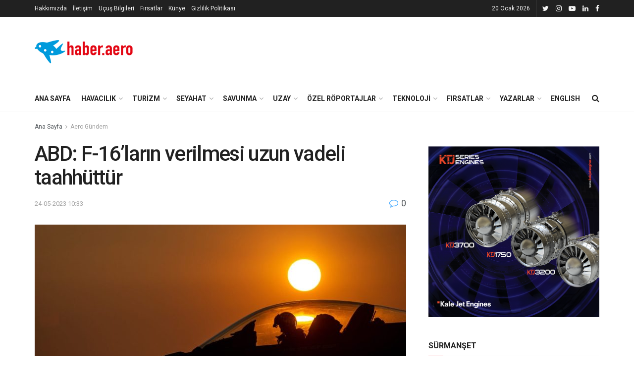

--- FILE ---
content_type: text/html; charset=UTF-8
request_url: https://haber.aero/savunma/abd-f-16larin-verilmesi-uzun-vadeli-taahhuttur/
body_size: 26436
content:
<!doctype html>
<!--[if lt IE 7]><html class="no-js lt-ie9 lt-ie8 lt-ie7" lang="tr"> <![endif]-->
<!--[if IE 7]><html class="no-js lt-ie9 lt-ie8" lang="tr"> <![endif]-->
<!--[if IE 8]><html class="no-js lt-ie9" lang="tr"> <![endif]-->
<!--[if IE 9]><html class="no-js lt-ie10" lang="tr"> <![endif]-->
<!--[if gt IE 8]><!--><html class="no-js" lang="tr"> <!--<![endif]--><head><meta http-equiv="Content-Type" content="text/html; charset=UTF-8" /><meta name='viewport' content='width=device-width, initial-scale=1, user-scalable=yes' /><link rel="profile" href="http://gmpg.org/xfn/11" /><link rel="pingback" href="https://haber.aero/xmlrpc.php" /><meta name='robots' content='index, follow, max-image-preview:large, max-snippet:-1, max-video-preview:-1' /><style>img:is([sizes="auto" i], [sizes^="auto," i]) { contain-intrinsic-size: 3000px 1500px }</style><meta property="og:type" content="article"><meta property="og:title" content="ABD: F-16&#8217;ların verilmesi uzun vadeli taahhüttür"><meta property="og:site_name" content="Havacılık, Savunma, Uzay ve Teknoloji Haberleri"><meta property="og:description" content="ABD Savunma Bakanlığı Sözcüsü Tuğgeneral Patrick Ryder, Ukrayna pilotlarına verilecek F-16 savaş uçağı eğitiminin uzun vadeli bir taahhüt olduğunu belirterek,"><meta property="og:url" content="https://haber.aero/savunma/abd-f-16larin-verilmesi-uzun-vadeli-taahhuttur/"><meta property="og:locale" content="tr_TR"><meta property="og:image" content="https://haber.aero/wp-content/uploads/2023/03/210818-Z-GX612-8164M-scaled-e1678050237271.jpeg"><meta property="og:image:height" content="714"><meta property="og:image:width" content="1200"><meta property="article:published_time" content="2023-05-24T07:33:04+00:00"><meta property="article:modified_time" content="2023-05-24T07:33:04+00:00"><meta property="article:section" content="Aero Gündem"><meta property="article:tag" content="abd"><meta property="article:tag" content="F-16"><meta property="article:tag" content="Ukrayna"><meta name="twitter:card" content="summary_large_image"><meta name="twitter:title" content="ABD: F-16&#8217;ların verilmesi uzun vadeli taahhüttür"><meta name="twitter:description" content="ABD Savunma Bakanlığı Sözcüsü Tuğgeneral Patrick Ryder, Ukrayna pilotlarına verilecek F-16 savaş uçağı eğitiminin uzun vadeli bir taahhüt olduğunu belirterek,"><meta name="twitter:url" content="https://haber.aero/savunma/abd-f-16larin-verilmesi-uzun-vadeli-taahhuttur/"><meta name="twitter:site" content=""><meta name="twitter:image:src" content="https://haber.aero/wp-content/uploads/2023/03/210818-Z-GX612-8164M-scaled-e1678050237271.jpeg"><meta name="twitter:image:width" content="1200"><meta name="twitter:image:height" content="714"> <script type="text/javascript">var jnews_ajax_url = '/?ajax-request=jnews'</script> <title>ABD: F-16&#039;ların verilmesi uzun vadeli taahhüttür - Havacılık, Savunma, Uzay ve Teknoloji Haberleri</title><link rel="canonical" href="https://ns1.haber.aero/savunma/abd-f-16larin-verilmesi-uzun-vadeli-taahhuttur/" /><meta property="og:locale" content="tr_TR" /><meta property="og:type" content="article" /><meta property="og:title" content="ABD: F-16&#039;ların verilmesi uzun vadeli taahhüttür" /><meta property="og:description" content="ABD Savunma Bakanlığı Sözcüsü Tuğgeneral Patrick Ryder, Ukrayna pilotlarına verilecek F-16 savaş uçağı eğitiminin uzun vadeli bir taahhüt olduğunu belirterek, &#8220;Beklenen karşı saldırıyla ilgisi yok.&#8221; dedi. Ryder, günlük basın toplantısında ABD Başkanı Joe Biden&#8217;ın Ukrayna pilotlarına F-16 eğitimi verilmesini onaylamasının perde arkasını anlattı. Nisanda yapılan Ukrayna Savunma Temas Grubu toplantısının ardından birçok ülkenin, Savunma Bakanı Lloyd Austin&#8217;e [&hellip;]" /><meta property="og:url" content="https://ns1.haber.aero/savunma/abd-f-16larin-verilmesi-uzun-vadeli-taahhuttur/" /><meta property="og:site_name" content="Havacılık, Savunma, Uzay ve Teknoloji Haberleri" /><meta property="article:published_time" content="2023-05-24T07:33:04+00:00" /><meta property="og:image" content="https://ns1.haber.aero/wp-content/uploads/2023/03/210818-Z-GX612-8164M-scaled-e1678050237271.jpeg" /><meta property="og:image:width" content="1200" /><meta property="og:image:height" content="714" /><meta property="og:image:type" content="image/jpeg" /><meta name="author" content="acans" /><meta name="twitter:card" content="summary_large_image" /><meta name="twitter:creator" content="@haberaero" /><meta name="twitter:site" content="@haberaero" /><meta name="twitter:label1" content="Yazan:" /><meta name="twitter:data1" content="acans" /><meta name="twitter:label2" content="Tahmini okuma süresi" /><meta name="twitter:data2" content="2 dakika" /> <script type="application/ld+json" class="yoast-schema-graph">{"@context":"https://schema.org","@graph":[{"@type":"Article","@id":"https://ns1.haber.aero/savunma/abd-f-16larin-verilmesi-uzun-vadeli-taahhuttur/#article","isPartOf":{"@id":"https://ns1.haber.aero/savunma/abd-f-16larin-verilmesi-uzun-vadeli-taahhuttur/"},"author":{"name":"acans","@id":"https://haber.aero/#/schema/person/0bc86d10d41986a77e4c83b89d44f37a"},"headline":"ABD: F-16&#8217;ların verilmesi uzun vadeli taahhüttür","datePublished":"2023-05-24T07:33:04+00:00","mainEntityOfPage":{"@id":"https://ns1.haber.aero/savunma/abd-f-16larin-verilmesi-uzun-vadeli-taahhuttur/"},"wordCount":314,"commentCount":0,"publisher":{"@id":"https://haber.aero/#organization"},"image":{"@id":"https://ns1.haber.aero/savunma/abd-f-16larin-verilmesi-uzun-vadeli-taahhuttur/#primaryimage"},"thumbnailUrl":"https://haber.aero/wp-content/uploads/2023/03/210818-Z-GX612-8164M-scaled-e1678050237271.jpeg","keywords":["abd","F-16","Ukrayna"],"articleSection":["Aero Gündem","Savunma"],"inLanguage":"tr","potentialAction":[{"@type":"CommentAction","name":"Comment","target":["https://ns1.haber.aero/savunma/abd-f-16larin-verilmesi-uzun-vadeli-taahhuttur/#respond"]}]},{"@type":"WebPage","@id":"https://ns1.haber.aero/savunma/abd-f-16larin-verilmesi-uzun-vadeli-taahhuttur/","url":"https://ns1.haber.aero/savunma/abd-f-16larin-verilmesi-uzun-vadeli-taahhuttur/","name":"ABD: F-16'ların verilmesi uzun vadeli taahhüttür - Havacılık, Savunma, Uzay ve Teknoloji Haberleri","isPartOf":{"@id":"https://haber.aero/#website"},"primaryImageOfPage":{"@id":"https://ns1.haber.aero/savunma/abd-f-16larin-verilmesi-uzun-vadeli-taahhuttur/#primaryimage"},"image":{"@id":"https://ns1.haber.aero/savunma/abd-f-16larin-verilmesi-uzun-vadeli-taahhuttur/#primaryimage"},"thumbnailUrl":"https://haber.aero/wp-content/uploads/2023/03/210818-Z-GX612-8164M-scaled-e1678050237271.jpeg","datePublished":"2023-05-24T07:33:04+00:00","breadcrumb":{"@id":"https://ns1.haber.aero/savunma/abd-f-16larin-verilmesi-uzun-vadeli-taahhuttur/#breadcrumb"},"inLanguage":"tr","potentialAction":[{"@type":"ReadAction","target":["https://ns1.haber.aero/savunma/abd-f-16larin-verilmesi-uzun-vadeli-taahhuttur/"]}]},{"@type":"ImageObject","inLanguage":"tr","@id":"https://ns1.haber.aero/savunma/abd-f-16larin-verilmesi-uzun-vadeli-taahhuttur/#primaryimage","url":"https://haber.aero/wp-content/uploads/2023/03/210818-Z-GX612-8164M-scaled-e1678050237271.jpeg","contentUrl":"https://haber.aero/wp-content/uploads/2023/03/210818-Z-GX612-8164M-scaled-e1678050237271.jpeg","width":1200,"height":714},{"@type":"BreadcrumbList","@id":"https://ns1.haber.aero/savunma/abd-f-16larin-verilmesi-uzun-vadeli-taahhuttur/#breadcrumb","itemListElement":[{"@type":"ListItem","position":1,"name":"Home","item":"https://haber.aero/"},{"@type":"ListItem","position":2,"name":"ABD: F-16&#8217;ların verilmesi uzun vadeli taahhüttür"}]},{"@type":"WebSite","@id":"https://haber.aero/#website","url":"https://haber.aero/","name":"Haber Aero","description":"Havacılık, savunma sanayii ve uzay teknolojileriyle ilgili son dakika haberleri, analizler ve özel dosyalar Haber Aero’da!","publisher":{"@id":"https://haber.aero/#organization"},"alternateName":"Haber Aero","potentialAction":[{"@type":"SearchAction","target":{"@type":"EntryPoint","urlTemplate":"https://haber.aero/?s={search_term_string}"},"query-input":{"@type":"PropertyValueSpecification","valueRequired":true,"valueName":"search_term_string"}}],"inLanguage":"tr"},{"@type":"Organization","@id":"https://haber.aero/#organization","name":"Haber Aero","url":"https://haber.aero/","logo":{"@type":"ImageObject","inLanguage":"tr","@id":"https://haber.aero/#/schema/logo/image/","url":"https://haber.aero/wp-content/uploads/2019/10/logo-sonnnn.png","contentUrl":"https://haber.aero/wp-content/uploads/2019/10/logo-sonnnn.png","width":200,"height":73,"caption":"Haber Aero"},"image":{"@id":"https://haber.aero/#/schema/logo/image/"},"sameAs":["https://x.com/haberaero"],"publishingPrinciples":"https://haber.aero/hakkimizda/","ownershipFundingInfo":"https://haber.aero/kunye/"},{"@type":"Person","@id":"https://haber.aero/#/schema/person/0bc86d10d41986a77e4c83b89d44f37a","name":"acans","image":{"@type":"ImageObject","inLanguage":"tr","@id":"https://haber.aero/#/schema/person/image/","url":"https://secure.gravatar.com/avatar/b5e7efe738f29823714561d467a603eb88fe58fa7b648978bc0786f95746fcaf?s=96&d=blank&r=g","contentUrl":"https://secure.gravatar.com/avatar/b5e7efe738f29823714561d467a603eb88fe58fa7b648978bc0786f95746fcaf?s=96&d=blank&r=g","caption":"acans"},"url":"https://haber.aero/author/admin/"}]}</script> <link rel='dns-prefetch' href='//www.googletagmanager.com' /><link rel='dns-prefetch' href='//fonts.googleapis.com' /><link rel="alternate" type="application/rss+xml" title="Havacılık, Savunma, Uzay ve Teknoloji Haberleri &raquo; akışı" href="https://haber.aero/feed/" /><link rel="alternate" type="application/rss+xml" title="Havacılık, Savunma, Uzay ve Teknoloji Haberleri &raquo; yorum akışı" href="https://haber.aero/comments/feed/" /><link rel="alternate" type="application/rss+xml" title="Havacılık, Savunma, Uzay ve Teknoloji Haberleri &raquo; ABD: F-16&#8217;ların verilmesi uzun vadeli taahhüttür yorum akışı" href="https://haber.aero/savunma/abd-f-16larin-verilmesi-uzun-vadeli-taahhuttur/feed/" /> <script type="text/javascript">/*  */
window._wpemojiSettings = {"baseUrl":"https:\/\/s.w.org\/images\/core\/emoji\/16.0.1\/72x72\/","ext":".png","svgUrl":"https:\/\/s.w.org\/images\/core\/emoji\/16.0.1\/svg\/","svgExt":".svg","source":{"concatemoji":"https:\/\/haber.aero\/wp-includes\/js\/wp-emoji-release.min.js?ver=6.8.3"}};
/*! This file is auto-generated */
!function(s,n){var o,i,e;function c(e){try{var t={supportTests:e,timestamp:(new Date).valueOf()};sessionStorage.setItem(o,JSON.stringify(t))}catch(e){}}function p(e,t,n){e.clearRect(0,0,e.canvas.width,e.canvas.height),e.fillText(t,0,0);var t=new Uint32Array(e.getImageData(0,0,e.canvas.width,e.canvas.height).data),a=(e.clearRect(0,0,e.canvas.width,e.canvas.height),e.fillText(n,0,0),new Uint32Array(e.getImageData(0,0,e.canvas.width,e.canvas.height).data));return t.every(function(e,t){return e===a[t]})}function u(e,t){e.clearRect(0,0,e.canvas.width,e.canvas.height),e.fillText(t,0,0);for(var n=e.getImageData(16,16,1,1),a=0;a<n.data.length;a++)if(0!==n.data[a])return!1;return!0}function f(e,t,n,a){switch(t){case"flag":return n(e,"\ud83c\udff3\ufe0f\u200d\u26a7\ufe0f","\ud83c\udff3\ufe0f\u200b\u26a7\ufe0f")?!1:!n(e,"\ud83c\udde8\ud83c\uddf6","\ud83c\udde8\u200b\ud83c\uddf6")&&!n(e,"\ud83c\udff4\udb40\udc67\udb40\udc62\udb40\udc65\udb40\udc6e\udb40\udc67\udb40\udc7f","\ud83c\udff4\u200b\udb40\udc67\u200b\udb40\udc62\u200b\udb40\udc65\u200b\udb40\udc6e\u200b\udb40\udc67\u200b\udb40\udc7f");case"emoji":return!a(e,"\ud83e\udedf")}return!1}function g(e,t,n,a){var r="undefined"!=typeof WorkerGlobalScope&&self instanceof WorkerGlobalScope?new OffscreenCanvas(300,150):s.createElement("canvas"),o=r.getContext("2d",{willReadFrequently:!0}),i=(o.textBaseline="top",o.font="600 32px Arial",{});return e.forEach(function(e){i[e]=t(o,e,n,a)}),i}function t(e){var t=s.createElement("script");t.src=e,t.defer=!0,s.head.appendChild(t)}"undefined"!=typeof Promise&&(o="wpEmojiSettingsSupports",i=["flag","emoji"],n.supports={everything:!0,everythingExceptFlag:!0},e=new Promise(function(e){s.addEventListener("DOMContentLoaded",e,{once:!0})}),new Promise(function(t){var n=function(){try{var e=JSON.parse(sessionStorage.getItem(o));if("object"==typeof e&&"number"==typeof e.timestamp&&(new Date).valueOf()<e.timestamp+604800&&"object"==typeof e.supportTests)return e.supportTests}catch(e){}return null}();if(!n){if("undefined"!=typeof Worker&&"undefined"!=typeof OffscreenCanvas&&"undefined"!=typeof URL&&URL.createObjectURL&&"undefined"!=typeof Blob)try{var e="postMessage("+g.toString()+"("+[JSON.stringify(i),f.toString(),p.toString(),u.toString()].join(",")+"));",a=new Blob([e],{type:"text/javascript"}),r=new Worker(URL.createObjectURL(a),{name:"wpTestEmojiSupports"});return void(r.onmessage=function(e){c(n=e.data),r.terminate(),t(n)})}catch(e){}c(n=g(i,f,p,u))}t(n)}).then(function(e){for(var t in e)n.supports[t]=e[t],n.supports.everything=n.supports.everything&&n.supports[t],"flag"!==t&&(n.supports.everythingExceptFlag=n.supports.everythingExceptFlag&&n.supports[t]);n.supports.everythingExceptFlag=n.supports.everythingExceptFlag&&!n.supports.flag,n.DOMReady=!1,n.readyCallback=function(){n.DOMReady=!0}}).then(function(){return e}).then(function(){var e;n.supports.everything||(n.readyCallback(),(e=n.source||{}).concatemoji?t(e.concatemoji):e.wpemoji&&e.twemoji&&(t(e.twemoji),t(e.wpemoji)))}))}((window,document),window._wpemojiSettings);
/*  */</script> <style id='wp-emoji-styles-inline-css' type='text/css'>img.wp-smiley, img.emoji {
		display: inline !important;
		border: none !important;
		box-shadow: none !important;
		height: 1em !important;
		width: 1em !important;
		margin: 0 0.07em !important;
		vertical-align: -0.1em !important;
		background: none !important;
		padding: 0 !important;
	}</style><link rel='stylesheet' id='wp-block-library-css' href='https://haber.aero/wp-includes/css/dist/block-library/style.min.css?ver=6.8.3' type='text/css' media='all' /><style id='classic-theme-styles-inline-css' type='text/css'>/*! This file is auto-generated */
.wp-block-button__link{color:#fff;background-color:#32373c;border-radius:9999px;box-shadow:none;text-decoration:none;padding:calc(.667em + 2px) calc(1.333em + 2px);font-size:1.125em}.wp-block-file__button{background:#32373c;color:#fff;text-decoration:none}</style><style id='pdfemb-pdf-embedder-viewer-style-inline-css' type='text/css'>.wp-block-pdfemb-pdf-embedder-viewer{max-width:none}</style><style id='global-styles-inline-css' type='text/css'>:root{--wp--preset--aspect-ratio--square: 1;--wp--preset--aspect-ratio--4-3: 4/3;--wp--preset--aspect-ratio--3-4: 3/4;--wp--preset--aspect-ratio--3-2: 3/2;--wp--preset--aspect-ratio--2-3: 2/3;--wp--preset--aspect-ratio--16-9: 16/9;--wp--preset--aspect-ratio--9-16: 9/16;--wp--preset--color--black: #000000;--wp--preset--color--cyan-bluish-gray: #abb8c3;--wp--preset--color--white: #ffffff;--wp--preset--color--pale-pink: #f78da7;--wp--preset--color--vivid-red: #cf2e2e;--wp--preset--color--luminous-vivid-orange: #ff6900;--wp--preset--color--luminous-vivid-amber: #fcb900;--wp--preset--color--light-green-cyan: #7bdcb5;--wp--preset--color--vivid-green-cyan: #00d084;--wp--preset--color--pale-cyan-blue: #8ed1fc;--wp--preset--color--vivid-cyan-blue: #0693e3;--wp--preset--color--vivid-purple: #9b51e0;--wp--preset--gradient--vivid-cyan-blue-to-vivid-purple: linear-gradient(135deg,rgba(6,147,227,1) 0%,rgb(155,81,224) 100%);--wp--preset--gradient--light-green-cyan-to-vivid-green-cyan: linear-gradient(135deg,rgb(122,220,180) 0%,rgb(0,208,130) 100%);--wp--preset--gradient--luminous-vivid-amber-to-luminous-vivid-orange: linear-gradient(135deg,rgba(252,185,0,1) 0%,rgba(255,105,0,1) 100%);--wp--preset--gradient--luminous-vivid-orange-to-vivid-red: linear-gradient(135deg,rgba(255,105,0,1) 0%,rgb(207,46,46) 100%);--wp--preset--gradient--very-light-gray-to-cyan-bluish-gray: linear-gradient(135deg,rgb(238,238,238) 0%,rgb(169,184,195) 100%);--wp--preset--gradient--cool-to-warm-spectrum: linear-gradient(135deg,rgb(74,234,220) 0%,rgb(151,120,209) 20%,rgb(207,42,186) 40%,rgb(238,44,130) 60%,rgb(251,105,98) 80%,rgb(254,248,76) 100%);--wp--preset--gradient--blush-light-purple: linear-gradient(135deg,rgb(255,206,236) 0%,rgb(152,150,240) 100%);--wp--preset--gradient--blush-bordeaux: linear-gradient(135deg,rgb(254,205,165) 0%,rgb(254,45,45) 50%,rgb(107,0,62) 100%);--wp--preset--gradient--luminous-dusk: linear-gradient(135deg,rgb(255,203,112) 0%,rgb(199,81,192) 50%,rgb(65,88,208) 100%);--wp--preset--gradient--pale-ocean: linear-gradient(135deg,rgb(255,245,203) 0%,rgb(182,227,212) 50%,rgb(51,167,181) 100%);--wp--preset--gradient--electric-grass: linear-gradient(135deg,rgb(202,248,128) 0%,rgb(113,206,126) 100%);--wp--preset--gradient--midnight: linear-gradient(135deg,rgb(2,3,129) 0%,rgb(40,116,252) 100%);--wp--preset--font-size--small: 13px;--wp--preset--font-size--medium: 20px;--wp--preset--font-size--large: 36px;--wp--preset--font-size--x-large: 42px;--wp--preset--spacing--20: 0.44rem;--wp--preset--spacing--30: 0.67rem;--wp--preset--spacing--40: 1rem;--wp--preset--spacing--50: 1.5rem;--wp--preset--spacing--60: 2.25rem;--wp--preset--spacing--70: 3.38rem;--wp--preset--spacing--80: 5.06rem;--wp--preset--shadow--natural: 6px 6px 9px rgba(0, 0, 0, 0.2);--wp--preset--shadow--deep: 12px 12px 50px rgba(0, 0, 0, 0.4);--wp--preset--shadow--sharp: 6px 6px 0px rgba(0, 0, 0, 0.2);--wp--preset--shadow--outlined: 6px 6px 0px -3px rgba(255, 255, 255, 1), 6px 6px rgba(0, 0, 0, 1);--wp--preset--shadow--crisp: 6px 6px 0px rgba(0, 0, 0, 1);}:where(.is-layout-flex){gap: 0.5em;}:where(.is-layout-grid){gap: 0.5em;}body .is-layout-flex{display: flex;}.is-layout-flex{flex-wrap: wrap;align-items: center;}.is-layout-flex > :is(*, div){margin: 0;}body .is-layout-grid{display: grid;}.is-layout-grid > :is(*, div){margin: 0;}:where(.wp-block-columns.is-layout-flex){gap: 2em;}:where(.wp-block-columns.is-layout-grid){gap: 2em;}:where(.wp-block-post-template.is-layout-flex){gap: 1.25em;}:where(.wp-block-post-template.is-layout-grid){gap: 1.25em;}.has-black-color{color: var(--wp--preset--color--black) !important;}.has-cyan-bluish-gray-color{color: var(--wp--preset--color--cyan-bluish-gray) !important;}.has-white-color{color: var(--wp--preset--color--white) !important;}.has-pale-pink-color{color: var(--wp--preset--color--pale-pink) !important;}.has-vivid-red-color{color: var(--wp--preset--color--vivid-red) !important;}.has-luminous-vivid-orange-color{color: var(--wp--preset--color--luminous-vivid-orange) !important;}.has-luminous-vivid-amber-color{color: var(--wp--preset--color--luminous-vivid-amber) !important;}.has-light-green-cyan-color{color: var(--wp--preset--color--light-green-cyan) !important;}.has-vivid-green-cyan-color{color: var(--wp--preset--color--vivid-green-cyan) !important;}.has-pale-cyan-blue-color{color: var(--wp--preset--color--pale-cyan-blue) !important;}.has-vivid-cyan-blue-color{color: var(--wp--preset--color--vivid-cyan-blue) !important;}.has-vivid-purple-color{color: var(--wp--preset--color--vivid-purple) !important;}.has-black-background-color{background-color: var(--wp--preset--color--black) !important;}.has-cyan-bluish-gray-background-color{background-color: var(--wp--preset--color--cyan-bluish-gray) !important;}.has-white-background-color{background-color: var(--wp--preset--color--white) !important;}.has-pale-pink-background-color{background-color: var(--wp--preset--color--pale-pink) !important;}.has-vivid-red-background-color{background-color: var(--wp--preset--color--vivid-red) !important;}.has-luminous-vivid-orange-background-color{background-color: var(--wp--preset--color--luminous-vivid-orange) !important;}.has-luminous-vivid-amber-background-color{background-color: var(--wp--preset--color--luminous-vivid-amber) !important;}.has-light-green-cyan-background-color{background-color: var(--wp--preset--color--light-green-cyan) !important;}.has-vivid-green-cyan-background-color{background-color: var(--wp--preset--color--vivid-green-cyan) !important;}.has-pale-cyan-blue-background-color{background-color: var(--wp--preset--color--pale-cyan-blue) !important;}.has-vivid-cyan-blue-background-color{background-color: var(--wp--preset--color--vivid-cyan-blue) !important;}.has-vivid-purple-background-color{background-color: var(--wp--preset--color--vivid-purple) !important;}.has-black-border-color{border-color: var(--wp--preset--color--black) !important;}.has-cyan-bluish-gray-border-color{border-color: var(--wp--preset--color--cyan-bluish-gray) !important;}.has-white-border-color{border-color: var(--wp--preset--color--white) !important;}.has-pale-pink-border-color{border-color: var(--wp--preset--color--pale-pink) !important;}.has-vivid-red-border-color{border-color: var(--wp--preset--color--vivid-red) !important;}.has-luminous-vivid-orange-border-color{border-color: var(--wp--preset--color--luminous-vivid-orange) !important;}.has-luminous-vivid-amber-border-color{border-color: var(--wp--preset--color--luminous-vivid-amber) !important;}.has-light-green-cyan-border-color{border-color: var(--wp--preset--color--light-green-cyan) !important;}.has-vivid-green-cyan-border-color{border-color: var(--wp--preset--color--vivid-green-cyan) !important;}.has-pale-cyan-blue-border-color{border-color: var(--wp--preset--color--pale-cyan-blue) !important;}.has-vivid-cyan-blue-border-color{border-color: var(--wp--preset--color--vivid-cyan-blue) !important;}.has-vivid-purple-border-color{border-color: var(--wp--preset--color--vivid-purple) !important;}.has-vivid-cyan-blue-to-vivid-purple-gradient-background{background: var(--wp--preset--gradient--vivid-cyan-blue-to-vivid-purple) !important;}.has-light-green-cyan-to-vivid-green-cyan-gradient-background{background: var(--wp--preset--gradient--light-green-cyan-to-vivid-green-cyan) !important;}.has-luminous-vivid-amber-to-luminous-vivid-orange-gradient-background{background: var(--wp--preset--gradient--luminous-vivid-amber-to-luminous-vivid-orange) !important;}.has-luminous-vivid-orange-to-vivid-red-gradient-background{background: var(--wp--preset--gradient--luminous-vivid-orange-to-vivid-red) !important;}.has-very-light-gray-to-cyan-bluish-gray-gradient-background{background: var(--wp--preset--gradient--very-light-gray-to-cyan-bluish-gray) !important;}.has-cool-to-warm-spectrum-gradient-background{background: var(--wp--preset--gradient--cool-to-warm-spectrum) !important;}.has-blush-light-purple-gradient-background{background: var(--wp--preset--gradient--blush-light-purple) !important;}.has-blush-bordeaux-gradient-background{background: var(--wp--preset--gradient--blush-bordeaux) !important;}.has-luminous-dusk-gradient-background{background: var(--wp--preset--gradient--luminous-dusk) !important;}.has-pale-ocean-gradient-background{background: var(--wp--preset--gradient--pale-ocean) !important;}.has-electric-grass-gradient-background{background: var(--wp--preset--gradient--electric-grass) !important;}.has-midnight-gradient-background{background: var(--wp--preset--gradient--midnight) !important;}.has-small-font-size{font-size: var(--wp--preset--font-size--small) !important;}.has-medium-font-size{font-size: var(--wp--preset--font-size--medium) !important;}.has-large-font-size{font-size: var(--wp--preset--font-size--large) !important;}.has-x-large-font-size{font-size: var(--wp--preset--font-size--x-large) !important;}
:where(.wp-block-post-template.is-layout-flex){gap: 1.25em;}:where(.wp-block-post-template.is-layout-grid){gap: 1.25em;}
:where(.wp-block-columns.is-layout-flex){gap: 2em;}:where(.wp-block-columns.is-layout-grid){gap: 2em;}
:root :where(.wp-block-pullquote){font-size: 1.5em;line-height: 1.6;}</style><link rel='stylesheet' id='jnews-video-css' href='https://haber.aero/wp-content/plugins/jnews-video/assets/css/plugin.css?ver=6.0.6' type='text/css' media='all' /><link rel='stylesheet' id='jnews-video-darkmode-css' href='https://haber.aero/wp-content/plugins/jnews-video/assets/css/darkmode.css?ver=6.0.6' type='text/css' media='all' /><link rel='stylesheet' id='js_composer_front-css' href='https://haber.aero/wp-content/plugins/js_composer/assets/css/js_composer.min.css?ver=8.6.1' type='text/css' media='all' /><link crossorigin="anonymous" rel='stylesheet' id='jeg_customizer_font-css' href='//fonts.googleapis.com/css?family=Roboto%3Aregular%2C500%2C700%2C500%2Cregular&#038;display=swap&#038;ver=1.2.3' type='text/css' media='all' /><link rel='stylesheet' id='mediaelement-css' href='https://haber.aero/wp-includes/js/mediaelement/mediaelementplayer-legacy.min.css?ver=4.2.17' type='text/css' media='all' /><link rel='stylesheet' id='wp-mediaelement-css' href='https://haber.aero/wp-includes/js/mediaelement/wp-mediaelement.min.css?ver=6.8.3' type='text/css' media='all' /><link rel='stylesheet' id='font-awesome-css' href='https://haber.aero/wp-content/themes/jnews/assets/fonts/font-awesome/font-awesome.min.css?ver=6.5.4' type='text/css' media='all' /><link rel='stylesheet' id='jnews-icon-css' href='https://haber.aero/wp-content/themes/jnews/assets/fonts/jegicon/jegicon.css?ver=6.5.4' type='text/css' media='all' /><link rel='stylesheet' id='jscrollpane-css' href='https://haber.aero/wp-content/themes/jnews/assets/css/jquery.jscrollpane.css?ver=6.5.4' type='text/css' media='all' /><link rel='stylesheet' id='oknav-css' href='https://haber.aero/wp-content/themes/jnews/assets/css/okayNav.css?ver=6.5.4' type='text/css' media='all' /><link rel='stylesheet' id='magnific-popup-css' href='https://haber.aero/wp-content/themes/jnews/assets/css/magnific-popup.css?ver=6.5.4' type='text/css' media='all' /><link rel='stylesheet' id='chosen-css' href='https://haber.aero/wp-content/themes/jnews/assets/css/chosen/chosen.css?ver=6.5.4' type='text/css' media='all' /><link rel='stylesheet' id='owl-carousel2-css' href='https://haber.aero/wp-content/themes/jnews/assets/js/owl-carousel2/assets/owl.carousel.min.css?ver=6.5.4' type='text/css' media='all' /><link rel='stylesheet' id='jnews-main-css' href='https://haber.aero/wp-content/themes/jnews/assets/css/main.css?ver=6.5.4' type='text/css' media='all' /><link rel='stylesheet' id='jnews-responsive-css' href='https://haber.aero/wp-content/themes/jnews/assets/css/responsive.css?ver=6.5.4' type='text/css' media='all' /><link rel='stylesheet' id='jnews-pb-temp-css' href='https://haber.aero/wp-content/themes/jnews/assets/css/pb-temp.css?ver=6.5.4' type='text/css' media='all' /><link rel='stylesheet' id='jnews-style-css' href='https://haber.aero/wp-content/themes/jnews/style.css?ver=6.5.4' type='text/css' media='all' /><link rel='stylesheet' id='jnews-darkmode-css' href='https://haber.aero/wp-content/themes/jnews/assets/css/darkmode.css?ver=6.5.4' type='text/css' media='all' /><link rel='stylesheet' id='jnews-select-share-css' href='https://haber.aero/wp-content/plugins/jnews-social-share/assets/css/plugin.css' type='text/css' media='all' /><link rel='stylesheet' id='jnews-push-notification-css' href='https://haber.aero/wp-content/plugins/jnews-push-notification/assets/css/plugin.css?ver=6.0.1' type='text/css' media='all' /> <script type="text/javascript" src="https://haber.aero/wp-content/plugins/enable-jquery-migrate-helper/js/jquery/jquery-1.12.4-wp.js?ver=1.12.4-wp" id="jquery-core-js"></script> <script type="text/javascript" src="https://haber.aero/wp-content/plugins/enable-jquery-migrate-helper/js/jquery-migrate/jquery-migrate-1.4.1-wp.js?ver=1.4.1-wp" id="jquery-migrate-js"></script> 
 <script type="text/javascript" src="https://www.googletagmanager.com/gtag/js?id=GT-P3NNPFQ" id="google_gtagjs-js" async></script> <script type="text/javascript" id="google_gtagjs-js-after">/*  */
window.dataLayer = window.dataLayer || [];function gtag(){dataLayer.push(arguments);}
gtag("set","linker",{"domains":["haber.aero"]});
gtag("js", new Date());
gtag("set", "developer_id.dZTNiMT", true);
gtag("config", "GT-P3NNPFQ");
/*  */</script> <script></script><link rel="https://api.w.org/" href="https://haber.aero/wp-json/" /><link rel="alternate" title="JSON" type="application/json" href="https://haber.aero/wp-json/wp/v2/posts/105028" /><meta name="generator" content="WordPress 6.8.3" /><link rel='shortlink' href='https://haber.aero/?p=105028' /><link rel="alternate" title="oEmbed (JSON)" type="application/json+oembed" href="https://haber.aero/wp-json/oembed/1.0/embed?url=https%3A%2F%2Fhaber.aero%2Fsavunma%2Fabd-f-16larin-verilmesi-uzun-vadeli-taahhuttur%2F" /><link rel="alternate" title="oEmbed (XML)" type="text/xml+oembed" href="https://haber.aero/wp-json/oembed/1.0/embed?url=https%3A%2F%2Fhaber.aero%2Fsavunma%2Fabd-f-16larin-verilmesi-uzun-vadeli-taahhuttur%2F&#038;format=xml" /><meta name="generator" content="Site Kit by Google 1.170.0" /><meta name="google-adsense-platform-account" content="ca-host-pub-2644536267352236"><meta name="google-adsense-platform-domain" content="sitekit.withgoogle.com"><meta name="onesignal" content="wordpress-plugin"/> <script>window.OneSignalDeferred = window.OneSignalDeferred || [];

      OneSignalDeferred.push(function(OneSignal) {
        var oneSignal_options = {};
        window._oneSignalInitOptions = oneSignal_options;

        oneSignal_options['serviceWorkerParam'] = { scope: '/' };
oneSignal_options['serviceWorkerPath'] = 'OneSignalSDKWorker.js.php';

        OneSignal.Notifications.setDefaultUrl("https://haber.aero");

        oneSignal_options['wordpress'] = true;
oneSignal_options['appId'] = 'f23fdad4-f715-4620-8c11-4f213c0e5f72';
oneSignal_options['allowLocalhostAsSecureOrigin'] = true;
oneSignal_options['welcomeNotification'] = { };
oneSignal_options['welcomeNotification']['title'] = "Haber Aero";
oneSignal_options['welcomeNotification']['message'] = "Teşekkür ederiz";
oneSignal_options['welcomeNotification']['url'] = "https://haber.aero";
oneSignal_options['path'] = "https://haber.aero/wp-content/plugins/onesignal-free-web-push-notifications/sdk_files/";
oneSignal_options['safari_web_id'] = "web.onesignal.auto.1774e9e6-150a-4896-aace-e43262a3e2ec";
oneSignal_options['promptOptions'] = { };
oneSignal_options['promptOptions']['actionMessage'] = "Son Dakika Haberler ve Gelişmeler hakkında haberdar olmak için;";
oneSignal_options['promptOptions']['acceptButtonText'] = "Takip Et";
oneSignal_options['promptOptions']['cancelButtonText'] = "Daha sonra";
oneSignal_options['promptOptions']['siteName'] = "https://haber.aero";
oneSignal_options['notifyButton'] = { };
oneSignal_options['notifyButton']['enable'] = true;
oneSignal_options['notifyButton']['position'] = 'bottom-left';
oneSignal_options['notifyButton']['theme'] = 'default';
oneSignal_options['notifyButton']['size'] = 'medium';
oneSignal_options['notifyButton']['showCredit'] = true;
oneSignal_options['notifyButton']['text'] = {};
oneSignal_options['notifyButton']['text']['tip.state.unsubscribed'] = 'Bildirimlere abone olun';
oneSignal_options['notifyButton']['text']['tip.state.subscribed'] = 'Aboneliğiniz bildirildi';
oneSignal_options['notifyButton']['text']['tip.state.blocked'] = 'Aboneliği iptal ettiniz';
oneSignal_options['notifyButton']['text']['message.action.subscribed'] = 'Kabul ettiğiniz için teşekkür ederiz';
oneSignal_options['notifyButton']['text']['message.action.resubscribed'] = 'Bildiriminiz var';
oneSignal_options['notifyButton']['text']['message.action.unsubscribed'] = 'Tekrar istek gönderiniz';
oneSignal_options['notifyButton']['text']['dialog.main.title'] = 'Haber Aero';
oneSignal_options['notifyButton']['text']['dialog.main.button.subscribe'] = 'Haber Aero';
oneSignal_options['notifyButton']['text']['dialog.main.button.unsubscribe'] = 'Kabul Etme';
oneSignal_options['notifyButton']['text']['dialog.blocked.title'] = 'Bildirimleri Engelle';
oneSignal_options['notifyButton']['text']['dialog.blocked.message'] = 'Bildirmler için bu mesajı takip edin';
oneSignal_options['notifyButton']['offset'] = {};
              OneSignal.init(window._oneSignalInitOptions);
              OneSignal.Slidedown.promptPush()      });

      function documentInitOneSignal() {
        var oneSignal_elements = document.getElementsByClassName("OneSignal-prompt");

        var oneSignalLinkClickHandler = function(event) { OneSignal.Notifications.requestPermission(); event.preventDefault(); };        for(var i = 0; i < oneSignal_elements.length; i++)
          oneSignal_elements[i].addEventListener('click', oneSignalLinkClickHandler, false);
      }

      if (document.readyState === 'complete') {
           documentInitOneSignal();
      }
      else {
           window.addEventListener("load", function(event){
               documentInitOneSignal();
          });
      }</script> <meta name="generator" content="Powered by WPBakery Page Builder - drag and drop page builder for WordPress."/> <script type='application/ld+json'>{"@context":"http:\/\/schema.org","@type":"Organization","@id":"https:\/\/haber.aero\/#organization","url":"https:\/\/haber.aero\/","name":"","logo":{"@type":"ImageObject","url":""},"sameAs":["http:\/\/twitter.com\/haberaero","https:\/\/instagram.com\/haberaero","https:\/\/www.youtube.com\/channel\/UC-q9RiESOYiBdJzQnWda7fw","https:\/\/www.linkedin.com\/company\/haberaero\/","http:\/\/facebook.com"]}</script> <script type='application/ld+json'>{"@context":"http:\/\/schema.org","@type":"WebSite","@id":"https:\/\/haber.aero\/#website","url":"https:\/\/haber.aero\/","name":"","potentialAction":{"@type":"SearchAction","target":"https:\/\/haber.aero\/?s={search_term_string}","query-input":"required name=search_term_string"}}</script> <link rel="icon" href="https://haber.aero/wp-content/uploads/2019/02/cropped-favicon-32x32.png" sizes="32x32" /><link rel="icon" href="https://haber.aero/wp-content/uploads/2019/02/cropped-favicon-192x192.png" sizes="192x192" /><link rel="apple-touch-icon" href="https://haber.aero/wp-content/uploads/2019/02/cropped-favicon-180x180.png" /><meta name="msapplication-TileImage" content="https://haber.aero/wp-content/uploads/2019/02/cropped-favicon-270x270.png" /><style id="jeg_dynamic_css" type="text/css" data-type="jeg_custom-css">.jeg_container, .jeg_content, .jeg_boxed .jeg_main .jeg_container, .jeg_autoload_separator { background-color : ; } body,.newsfeed_carousel.owl-carousel .owl-nav div,.jeg_filter_button,.owl-carousel .owl-nav div,.jeg_readmore,.jeg_hero_style_7 .jeg_post_meta a,.widget_calendar thead th,.widget_calendar tfoot a,.jeg_socialcounter a,.entry-header .jeg_meta_like a,.entry-header .jeg_meta_comment a,.entry-content tbody tr:hover,.entry-content th,.jeg_splitpost_nav li:hover a,#breadcrumbs a,.jeg_author_socials a:hover,.jeg_footer_content a,.jeg_footer_bottom a,.jeg_cartcontent,.woocommerce .woocommerce-breadcrumb a { color : ; } a,.jeg_menu_style_5 > li > a:hover,.jeg_menu_style_5 > li.sfHover > a,.jeg_menu_style_5 > li.current-menu-item > a,.jeg_menu_style_5 > li.current-menu-ancestor > a,.jeg_navbar .jeg_menu:not(.jeg_main_menu) > li > a:hover,.jeg_midbar .jeg_menu:not(.jeg_main_menu) > li > a:hover,.jeg_side_tabs li.active,.jeg_block_heading_5 strong,.jeg_block_heading_6 strong,.jeg_block_heading_7 strong,.jeg_block_heading_8 strong,.jeg_subcat_list li a:hover,.jeg_subcat_list li button:hover,.jeg_pl_lg_7 .jeg_thumb .jeg_post_category a,.jeg_pl_xs_2:before,.jeg_pl_xs_4 .jeg_postblock_content:before,.jeg_postblock .jeg_post_title a:hover,.jeg_hero_style_6 .jeg_post_title a:hover,.jeg_sidefeed .jeg_pl_xs_3 .jeg_post_title a:hover,.widget_jnews_popular .jeg_post_title a:hover,.jeg_meta_author a,.widget_archive li a:hover,.widget_pages li a:hover,.widget_meta li a:hover,.widget_recent_entries li a:hover,.widget_rss li a:hover,.widget_rss cite,.widget_categories li a:hover,.widget_categories li.current-cat > a,#breadcrumbs a:hover,.jeg_share_count .counts,.commentlist .bypostauthor > .comment-body > .comment-author > .fn,span.required,.jeg_review_title,.bestprice .price,.authorlink a:hover,.jeg_vertical_playlist .jeg_video_playlist_play_icon,.jeg_vertical_playlist .jeg_video_playlist_item.active .jeg_video_playlist_thumbnail:before,.jeg_horizontal_playlist .jeg_video_playlist_play,.woocommerce li.product .pricegroup .button,.widget_display_forums li a:hover,.widget_display_topics li:before,.widget_display_replies li:before,.widget_display_views li:before,.bbp-breadcrumb a:hover,.jeg_mobile_menu li.sfHover > a,.jeg_mobile_menu li a:hover,.split-template-6 .pagenum { color : ; } .jeg_menu_style_1 > li > a:before,.jeg_menu_style_2 > li > a:before,.jeg_menu_style_3 > li > a:before,.jeg_side_toggle,.jeg_slide_caption .jeg_post_category a,.jeg_slider_type_1 .owl-nav .owl-next,.jeg_block_heading_1 .jeg_block_title span,.jeg_block_heading_2 .jeg_block_title span,.jeg_block_heading_3,.jeg_block_heading_4 .jeg_block_title span,.jeg_block_heading_6:after,.jeg_pl_lg_box .jeg_post_category a,.jeg_pl_md_box .jeg_post_category a,.jeg_readmore:hover,.jeg_thumb .jeg_post_category a,.jeg_block_loadmore a:hover, .jeg_postblock.alt .jeg_block_loadmore a:hover,.jeg_block_loadmore a.active,.jeg_postblock_carousel_2 .jeg_post_category a,.jeg_heroblock .jeg_post_category a,.jeg_pagenav_1 .page_number.active,.jeg_pagenav_1 .page_number.active:hover,input[type="submit"],.btn,.button,.widget_tag_cloud a:hover,.popularpost_item:hover .jeg_post_title a:before,.jeg_splitpost_4 .page_nav,.jeg_splitpost_5 .page_nav,.jeg_post_via a:hover,.jeg_post_source a:hover,.jeg_post_tags a:hover,.comment-reply-title small a:before,.comment-reply-title small a:after,.jeg_storelist .productlink,.authorlink li.active a:before,.jeg_footer.dark .socials_widget:not(.nobg) a:hover .fa,.jeg_breakingnews_title,.jeg_overlay_slider_bottom.owl-carousel .owl-nav div,.jeg_overlay_slider_bottom.owl-carousel .owl-nav div:hover,.jeg_vertical_playlist .jeg_video_playlist_current,.woocommerce span.onsale,.woocommerce #respond input#submit:hover,.woocommerce a.button:hover,.woocommerce button.button:hover,.woocommerce input.button:hover,.woocommerce #respond input#submit.alt,.woocommerce a.button.alt,.woocommerce button.button.alt,.woocommerce input.button.alt,.jeg_popup_post .caption,.jeg_footer.dark input[type="submit"],.jeg_footer.dark .btn,.jeg_footer.dark .button,.footer_widget.widget_tag_cloud a:hover, .jeg_inner_content .content-inner .jeg_post_category a:hover, #buddypress .standard-form button, #buddypress a.button, #buddypress input[type="submit"], #buddypress input[type="button"], #buddypress input[type="reset"], #buddypress ul.button-nav li a, #buddypress .generic-button a, #buddypress .generic-button button, #buddypress .comment-reply-link, #buddypress a.bp-title-button, #buddypress.buddypress-wrap .members-list li .user-update .activity-read-more a, div#buddypress .standard-form button:hover,div#buddypress a.button:hover,div#buddypress input[type="submit"]:hover,div#buddypress input[type="button"]:hover,div#buddypress input[type="reset"]:hover,div#buddypress ul.button-nav li a:hover,div#buddypress .generic-button a:hover,div#buddypress .generic-button button:hover,div#buddypress .comment-reply-link:hover,div#buddypress a.bp-title-button:hover,div#buddypress.buddypress-wrap .members-list li .user-update .activity-read-more a:hover, #buddypress #item-nav .item-list-tabs ul li a:before, .jeg_inner_content .jeg_meta_container .follow-wrapper a { background-color : ; } .jeg_block_heading_7 .jeg_block_title span, .jeg_readmore:hover, .jeg_block_loadmore a:hover, .jeg_block_loadmore a.active, .jeg_pagenav_1 .page_number.active, .jeg_pagenav_1 .page_number.active:hover, .jeg_pagenav_3 .page_number:hover, .jeg_prevnext_post a:hover h3, .jeg_overlay_slider .jeg_post_category, .jeg_sidefeed .jeg_post.active, .jeg_vertical_playlist.jeg_vertical_playlist .jeg_video_playlist_item.active .jeg_video_playlist_thumbnail img, .jeg_horizontal_playlist .jeg_video_playlist_item.active { border-color : ; } .jeg_tabpost_nav li.active, .woocommerce div.product .woocommerce-tabs ul.tabs li.active { border-bottom-color : ; } .jeg_post_meta .fa, .entry-header .jeg_post_meta .fa, .jeg_review_stars, .jeg_price_review_list { color : ; } .jeg_share_button.share-float.share-monocrhome a { background-color : ; } h1,h2,h3,h4,h5,h6,.jeg_post_title a,.entry-header .jeg_post_title,.jeg_hero_style_7 .jeg_post_title a,.jeg_block_title,.jeg_splitpost_bar .current_title,.jeg_video_playlist_title,.gallery-caption { color : ; } .split-template-9 .pagenum, .split-template-10 .pagenum, .split-template-11 .pagenum, .split-template-12 .pagenum, .split-template-13 .pagenum, .split-template-15 .pagenum, .split-template-18 .pagenum, .split-template-20 .pagenum, .split-template-19 .current_title span, .split-template-20 .current_title span { background-color : ; } .entry-content .content-inner p, .entry-content .content-inner span, .entry-content .intro-text { color : ; } .entry-content .content-inner a { color : ; } .jeg_topbar .jeg_nav_row, .jeg_topbar .jeg_search_no_expand .jeg_search_input { line-height : px; } .jeg_topbar .jeg_nav_row, .jeg_topbar .jeg_nav_icon { height : px; } .jeg_topbar, .jeg_topbar.dark, .jeg_topbar.custom { background : ; } .jeg_topbar, .jeg_topbar.dark { border-color : ; color : ; border-top-width : px; border-top-color : ; } .jeg_topbar .jeg_nav_item, .jeg_topbar.dark .jeg_nav_item { border-color : ; } .jeg_topbar a, .jeg_topbar.dark a { color : ; } .jeg_midbar { height : px; background-image : url(""); } .jeg_midbar, .jeg_midbar.dark { background-color : ; border-bottom-width : px; border-bottom-color : ; color : ; } .jeg_midbar a, .jeg_midbar.dark a { color : ; } .jeg_header .jeg_bottombar.jeg_navbar,.jeg_bottombar .jeg_nav_icon { height : px; } .jeg_header .jeg_bottombar.jeg_navbar, .jeg_header .jeg_bottombar .jeg_main_menu:not(.jeg_menu_style_1) > li > a, .jeg_header .jeg_bottombar .jeg_menu_style_1 > li, .jeg_header .jeg_bottombar .jeg_menu:not(.jeg_main_menu) > li > a { line-height : px; } .jeg_header .jeg_bottombar, .jeg_header .jeg_bottombar.jeg_navbar_dark { color : ; } .jeg_header .jeg_bottombar a, .jeg_header .jeg_bottombar.jeg_navbar_dark a { color : ; } .jeg_header .jeg_bottombar a:hover, .jeg_header .jeg_bottombar.jeg_navbar_dark a:hover, .jeg_header .jeg_bottombar .jeg_menu:not(.jeg_main_menu) > li > a:hover { color : ; } .jeg_header .jeg_bottombar, .jeg_header .jeg_bottombar.jeg_navbar_dark, .jeg_bottombar.jeg_navbar_boxed .jeg_nav_row, .jeg_bottombar.jeg_navbar_dark.jeg_navbar_boxed .jeg_nav_row { border-top-width : 0px; border-bottom-width : px; } .jeg_header_wrapper .jeg_bottombar, .jeg_header_wrapper .jeg_bottombar.jeg_navbar_dark, .jeg_bottombar.jeg_navbar_boxed .jeg_nav_row, .jeg_bottombar.jeg_navbar_dark.jeg_navbar_boxed .jeg_nav_row { border-bottom-color : ; } .jeg_stickybar.jeg_navbar,.jeg_navbar .jeg_nav_icon { height : px; } .jeg_stickybar.jeg_navbar, .jeg_stickybar .jeg_main_menu:not(.jeg_menu_style_1) > li > a, .jeg_stickybar .jeg_menu_style_1 > li, .jeg_stickybar .jeg_menu:not(.jeg_main_menu) > li > a { line-height : px; } .jeg_header_sticky .jeg_navbar_wrapper:not(.jeg_navbar_boxed), .jeg_header_sticky .jeg_navbar_boxed .jeg_nav_row { background : ; } .jeg_header_sticky .jeg_navbar_menuborder .jeg_main_menu > li:not(:last-child), .jeg_header_sticky .jeg_navbar_menuborder .jeg_nav_item, .jeg_navbar_boxed .jeg_nav_row, .jeg_header_sticky .jeg_navbar_menuborder:not(.jeg_navbar_boxed) .jeg_nav_left .jeg_nav_item:first-child { border-color : ; } .jeg_stickybar, .jeg_stickybar.dark { color : ; border-bottom-width : px; } .jeg_stickybar a, .jeg_stickybar.dark a { color : ; } .jeg_stickybar, .jeg_stickybar.dark, .jeg_stickybar.jeg_navbar_boxed .jeg_nav_row { border-bottom-color : ; } .jeg_mobile_bottombar { height : px; line-height : px; } .jeg_mobile_midbar, .jeg_mobile_midbar.dark { background : ; color : ; border-top-width : px; border-top-color : ; } .jeg_mobile_midbar a, .jeg_mobile_midbar.dark a { color : ; } .jeg_header .socials_widget > a > i.fa:before { color : #f5f5f5; } .jeg_header .socials_widget > a > i.fa { background-color : ; } .jeg_aside_item.socials_widget > a > i.fa:before { color : ; } .jeg_top_date { color : ; background : ; } .jeg_header .jeg_button_1 .btn { background : ; color : ; border-color : ; } .jeg_header .jeg_button_1 .btn:hover { background : ; } .jeg_header .jeg_button_2 .btn { background : ; color : ; border-color : ; } .jeg_header .jeg_button_2 .btn:hover { background : ; } .jeg_header .jeg_button_3 .btn { background : ; color : ; border-color : ; } .jeg_header .jeg_button_3 .btn:hover { background : ; } .jeg_header .jeg_vertical_menu.jeg_vertical_menu_1 { border-top-width : px; border-top-color : ; } .jeg_header .jeg_vertical_menu.jeg_vertical_menu_1 a { border-top-color : ; } .jeg_header .jeg_vertical_menu.jeg_vertical_menu_2 { border-top-width : px; border-top-color : ; } .jeg_header .jeg_vertical_menu.jeg_vertical_menu_2 a { border-top-color : ; } .jeg_header .jeg_vertical_menu.jeg_vertical_menu_3 { border-top-width : px; border-top-color : ; } .jeg_header .jeg_vertical_menu.jeg_vertical_menu_3 a { border-top-color : ; } .jeg_header .jeg_vertical_menu.jeg_vertical_menu_4 { border-top-width : px; border-top-color : ; } .jeg_header .jeg_vertical_menu.jeg_vertical_menu_4 a { border-top-color : ; } .jeg_lang_switcher { color : ; background : ; } .jeg_nav_icon .jeg_mobile_toggle.toggle_btn { color : ; } .jeg_navbar_mobile_wrapper .jeg_nav_item a.jeg_mobile_toggle, .jeg_navbar_mobile_wrapper .dark .jeg_nav_item a.jeg_mobile_toggle { color : ; } .cartdetail.woocommerce .jeg_carticon { color : ; } .cartdetail.woocommerce .cartlink { color : ; } .jeg_cart.cartdetail .jeg_cartcontent { background-color : ; } .cartdetail.woocommerce ul.cart_list li a, .cartdetail.woocommerce ul.product_list_widget li a, .cartdetail.woocommerce .widget_shopping_cart_content .total { color : ; } .cartdetail.woocommerce .cart_list .quantity, .cartdetail.woocommerce .product_list_widget .quantity { color : ; } .cartdetail.woocommerce .widget_shopping_cart_content .total { border-top-color : ; border-bottom-color : ; } .cartdetail.woocommerce .widget_shopping_cart_content .button { background-color : ; } .cartdetail.woocommerce a.button { color : ; } .cartdetail.woocommerce a.button:hover { background-color : ; color : ; } .jeg_cart_icon.woocommerce .jeg_carticon { color : ; } .jeg_cart_icon .jeg_cartcontent { background-color : ; } .jeg_cart_icon.woocommerce ul.cart_list li a, .jeg_cart_icon.woocommerce ul.product_list_widget li a, .jeg_cart_icon.woocommerce .widget_shopping_cart_content .total { color : ; } .jeg_cart_icon.woocommerce .cart_list .quantity, .jeg_cart_icon.woocommerce .product_list_widget .quantity { color : ; } .jeg_cart_icon.woocommerce .widget_shopping_cart_content .total { border-top-color : ; border-bottom-color : ; } .jeg_cart_icon.woocommerce .widget_shopping_cart_content .button { background-color : ; } .jeg_cart_icon.woocommerce a.button { color : ; } .jeg_cart_icon.woocommerce a.button:hover { background-color : ; color : ; } .jeg_nav_account, .jeg_navbar .jeg_nav_account .jeg_menu > li > a, .jeg_midbar .jeg_nav_account .jeg_menu > li > a { color : ; } .jeg_menu.jeg_accountlink li > ul { background-color : ; } .jeg_menu.jeg_accountlink li > ul, .jeg_menu.jeg_accountlink li > ul li > a, .jeg_menu.jeg_accountlink li > ul li:hover > a, .jeg_menu.jeg_accountlink li > ul li.sfHover > a { color : ; } .jeg_menu.jeg_accountlink li > ul li:hover > a, .jeg_menu.jeg_accountlink li > ul li.sfHover > a { background-color : ; } .jeg_menu.jeg_accountlink li > ul, .jeg_menu.jeg_accountlink li > ul li a { border-color : ; } .jeg_header .jeg_search_wrapper.search_icon .jeg_search_toggle { color : ; } .jeg_header .jeg_search_wrapper.jeg_search_popup_expand .jeg_search_form, .jeg_header .jeg_search_popup_expand .jeg_search_result { background : ; } .jeg_header .jeg_search_expanded .jeg_search_popup_expand .jeg_search_form:before { border-bottom-color : ; } .jeg_header .jeg_search_wrapper.jeg_search_popup_expand .jeg_search_form, .jeg_header .jeg_search_popup_expand .jeg_search_result, .jeg_header .jeg_search_popup_expand .jeg_search_result .search-noresult, .jeg_header .jeg_search_popup_expand .jeg_search_result .search-all-button { border-color : ; } .jeg_header .jeg_search_expanded .jeg_search_popup_expand .jeg_search_form:after { border-bottom-color : ; } .jeg_header .jeg_search_wrapper.jeg_search_popup_expand .jeg_search_form .jeg_search_input { background : ; border-color : ; } .jeg_header .jeg_search_popup_expand .jeg_search_form .jeg_search_button { color : ; } .jeg_header .jeg_search_wrapper.jeg_search_popup_expand .jeg_search_form .jeg_search_input, .jeg_header .jeg_search_popup_expand .jeg_search_result a, .jeg_header .jeg_search_popup_expand .jeg_search_result .search-link { color : ; } .jeg_header .jeg_search_popup_expand .jeg_search_form .jeg_search_input::-webkit-input-placeholder { color : ; } .jeg_header .jeg_search_popup_expand .jeg_search_form .jeg_search_input:-moz-placeholder { color : ; } .jeg_header .jeg_search_popup_expand .jeg_search_form .jeg_search_input::-moz-placeholder { color : ; } .jeg_header .jeg_search_popup_expand .jeg_search_form .jeg_search_input:-ms-input-placeholder { color : ; } .jeg_header .jeg_search_popup_expand .jeg_search_result { background-color : ; } .jeg_header .jeg_search_popup_expand .jeg_search_result, .jeg_header .jeg_search_popup_expand .jeg_search_result .search-link { border-color : ; } .jeg_header .jeg_search_popup_expand .jeg_search_result a, .jeg_header .jeg_search_popup_expand .jeg_search_result .search-link { color : ; } .jeg_header .jeg_search_expanded .jeg_search_modal_expand .jeg_search_toggle i, .jeg_header .jeg_search_expanded .jeg_search_modal_expand .jeg_search_button, .jeg_header .jeg_search_expanded .jeg_search_modal_expand .jeg_search_input { color : ; } .jeg_header .jeg_search_expanded .jeg_search_modal_expand .jeg_search_input { border-bottom-color : ; } .jeg_header .jeg_search_expanded .jeg_search_modal_expand .jeg_search_input::-webkit-input-placeholder { color : ; } .jeg_header .jeg_search_expanded .jeg_search_modal_expand .jeg_search_input:-moz-placeholder { color : ; } .jeg_header .jeg_search_expanded .jeg_search_modal_expand .jeg_search_input::-moz-placeholder { color : ; } .jeg_header .jeg_search_expanded .jeg_search_modal_expand .jeg_search_input:-ms-input-placeholder { color : ; } .jeg_header .jeg_search_expanded .jeg_search_modal_expand { background : ; } .jeg_navbar_mobile .jeg_search_wrapper .jeg_search_toggle, .jeg_navbar_mobile .dark .jeg_search_wrapper .jeg_search_toggle { color : ; } .jeg_navbar_mobile .jeg_search_popup_expand .jeg_search_form, .jeg_navbar_mobile .jeg_search_popup_expand .jeg_search_result { background : ; } .jeg_navbar_mobile .jeg_search_expanded .jeg_search_popup_expand .jeg_search_toggle:before { border-bottom-color : ; } .jeg_navbar_mobile .jeg_search_wrapper.jeg_search_popup_expand .jeg_search_form, .jeg_navbar_mobile .jeg_search_popup_expand .jeg_search_result, .jeg_navbar_mobile .jeg_search_popup_expand .jeg_search_result .search-noresult, .jeg_navbar_mobile .jeg_search_popup_expand .jeg_search_result .search-all-button { border-color : ; } .jeg_navbar_mobile .jeg_search_expanded .jeg_search_popup_expand .jeg_search_toggle:after { border-bottom-color : ; } .jeg_navbar_mobile .jeg_search_popup_expand .jeg_search_form .jeg_search_input { background : ; border-color : ; } .jeg_navbar_mobile .jeg_search_popup_expand .jeg_search_form .jeg_search_button { color : ; } .jeg_navbar_mobile .jeg_search_wrapper.jeg_search_popup_expand .jeg_search_form .jeg_search_input, .jeg_navbar_mobile .jeg_search_popup_expand .jeg_search_result a, .jeg_navbar_mobile .jeg_search_popup_expand .jeg_search_result .search-link { color : ; } .jeg_navbar_mobile .jeg_search_popup_expand .jeg_search_input::-webkit-input-placeholder { color : ; } .jeg_navbar_mobile .jeg_search_popup_expand .jeg_search_input:-moz-placeholder { color : ; } .jeg_navbar_mobile .jeg_search_popup_expand .jeg_search_input::-moz-placeholder { color : ; } .jeg_navbar_mobile .jeg_search_popup_expand .jeg_search_input:-ms-input-placeholder { color : ; } .jeg_nav_search { width : %; } .jeg_header .jeg_search_no_expand .jeg_search_form .jeg_search_input { background-color : ; border-color : ; } .jeg_header .jeg_search_no_expand .jeg_search_form button.jeg_search_button { color : ; } .jeg_header .jeg_search_wrapper.jeg_search_no_expand .jeg_search_form .jeg_search_input { color : ; } .jeg_header .jeg_search_no_expand .jeg_search_form .jeg_search_input::-webkit-input-placeholder { color : ; } .jeg_header .jeg_search_no_expand .jeg_search_form .jeg_search_input:-moz-placeholder { color : ; } .jeg_header .jeg_search_no_expand .jeg_search_form .jeg_search_input::-moz-placeholder { color : ; } .jeg_header .jeg_search_no_expand .jeg_search_form .jeg_search_input:-ms-input-placeholder { color : ; } .jeg_header .jeg_search_no_expand .jeg_search_result { background-color : ; } .jeg_header .jeg_search_no_expand .jeg_search_result, .jeg_header .jeg_search_no_expand .jeg_search_result .search-link { border-color : ; } .jeg_header .jeg_search_no_expand .jeg_search_result a, .jeg_header .jeg_search_no_expand .jeg_search_result .search-link { color : ; } #jeg_off_canvas .jeg_mobile_wrapper .jeg_search_result { background-color : ; } #jeg_off_canvas .jeg_search_result.with_result .search-all-button { border-color : ; } #jeg_off_canvas .jeg_mobile_wrapper .jeg_search_result a,#jeg_off_canvas .jeg_mobile_wrapper .jeg_search_result .search-link { color : ; } .jeg_header .jeg_menu.jeg_main_menu > li > a { color : ; } .jeg_menu_style_1 > li > a:before, .jeg_menu_style_2 > li > a:before, .jeg_menu_style_3 > li > a:before { background : ; } .jeg_header .jeg_menu.jeg_main_menu > li > a:hover, .jeg_header .jeg_menu.jeg_main_menu > li.sfHover > a, .jeg_header .jeg_menu.jeg_main_menu > li > .sf-with-ul:hover:after, .jeg_header .jeg_menu.jeg_main_menu > li.sfHover > .sf-with-ul:after, .jeg_header .jeg_menu_style_4 > li.current-menu-item > a, .jeg_header .jeg_menu_style_4 > li.current-menu-ancestor > a, .jeg_header .jeg_menu_style_5 > li.current-menu-item > a, .jeg_header .jeg_menu_style_5 > li.current-menu-ancestor > a { color : ; } .jeg_navbar_wrapper .sf-arrows .sf-with-ul:after { color : ; } .jeg_navbar_wrapper .jeg_menu li > ul { background : ; } .jeg_navbar_wrapper .jeg_menu li > ul li > a { color : ; } .jeg_navbar_wrapper .jeg_menu li > ul li:hover > a, .jeg_navbar_wrapper .jeg_menu li > ul li.sfHover > a, .jeg_navbar_wrapper .jeg_menu li > ul li.current-menu-item > a, .jeg_navbar_wrapper .jeg_menu li > ul li.current-menu-ancestor > a { background : ; } .jeg_header .jeg_navbar_wrapper .jeg_menu li > ul li:hover > a, .jeg_header .jeg_navbar_wrapper .jeg_menu li > ul li.sfHover > a, .jeg_header .jeg_navbar_wrapper .jeg_menu li > ul li.current-menu-item > a, .jeg_header .jeg_navbar_wrapper .jeg_menu li > ul li.current-menu-ancestor > a, .jeg_header .jeg_navbar_wrapper .jeg_menu li > ul li:hover > .sf-with-ul:after, .jeg_header .jeg_navbar_wrapper .jeg_menu li > ul li.sfHover > .sf-with-ul:after, .jeg_header .jeg_navbar_wrapper .jeg_menu li > ul li.current-menu-item > .sf-with-ul:after, .jeg_header .jeg_navbar_wrapper .jeg_menu li > ul li.current-menu-ancestor > .sf-with-ul:after { color : ; } .jeg_navbar_wrapper .jeg_menu li > ul li a { border-color : ; } .jeg_megamenu .sub-menu .jeg_newsfeed_subcat { border-right-color : ; } .jeg_megamenu .sub-menu .jeg_newsfeed_subcat li.active { border-color : ; background-color : ; } .jeg_navbar_wrapper .jeg_megamenu .sub-menu .jeg_newsfeed_subcat li a { color : ; } .jeg_megamenu .sub-menu .jeg_newsfeed_subcat li.active a { color : ; } .jeg_megamenu .sub-menu { background-color : ; } .jeg_megamenu .sub-menu .newsfeed_overlay { background-color : ; } .jeg_megamenu .sub-menu .newsfeed_overlay .jeg_preloader span { background-color : ; } .jeg_megamenu .sub-menu .jeg_newsfeed_list .jeg_newsfeed_item .jeg_post_title a { color : ; } .jeg_newsfeed_tags h3 { color : ; } .jeg_navbar_wrapper .jeg_newsfeed_tags li a { color : ; } .jeg_newsfeed_tags { border-left-color : ; } .jeg_megamenu .sub-menu .jeg_newsfeed_list .newsfeed_carousel.owl-carousel .owl-nav div { color : ; background-color : ; border-color : ; } .jeg_megamenu .sub-menu .jeg_newsfeed_list .newsfeed_carousel.owl-carousel .owl-nav div:hover { color : ; background-color : ; border-color : ; } .jeg_megamenu .sub-menu .jeg_newsfeed_list .newsfeed_carousel.owl-carousel .owl-nav div.disabled { color : ; background-color : ; border-color : ; } .jnews .jeg_header .jeg_menu.jeg_top_menu > li > a { color : ; } .jnews .jeg_header .jeg_menu.jeg_top_menu > li a:hover { color : ; } .jnews .jeg_top_menu.sf-arrows .sf-with-ul:after { color : ; } .jnews .jeg_menu.jeg_top_menu li > ul { background-color : ; } .jnews .jeg_menu.jeg_top_menu li > ul, .jnews .jeg_menu.jeg_top_menu li > ul li > a, .jnews .jeg_menu.jeg_top_menu li > ul li:hover > a, .jnews .jeg_menu.jeg_top_menu li > ul li.sfHover > a { color : ; } .jnews .jeg_menu.jeg_top_menu li > ul li:hover > a, .jnews .jeg_menu.jeg_top_menu li > ul li.sfHover > a { background-color : ; } .jnews .jeg_menu.jeg_top_menu li > ul, .jnews .jeg_menu.jeg_top_menu li > ul li a { border-color : ; } #jeg_off_canvas.dark .jeg_mobile_wrapper, #jeg_off_canvas .jeg_mobile_wrapper { background : ; } .jeg_mobile_wrapper .nav_wrap:before { background : ; } .jeg_mobile_wrapper { background-image : url(""); } .jeg_footer_content,.jeg_footer.dark .jeg_footer_content { background-color : ; color : ; } .jeg_footer .jeg_footer_heading h3,.jeg_footer.dark .jeg_footer_heading h3,.jeg_footer .widget h2,.jeg_footer .footer_dark .widget h2 { color : ; } .jeg_footer .jeg_footer_content a, .jeg_footer.dark .jeg_footer_content a { color : ; } .jeg_footer .jeg_footer_content a:hover,.jeg_footer.dark .jeg_footer_content a:hover { color : ; } .jeg_footer input[type="submit"],.jeg_footer .btn,.jeg_footer .button { background-color : ; color : ; } .jeg_footer input:not([type="submit"]),.jeg_footer textarea,.jeg_footer select,.jeg_footer.dark input:not([type="submit"]),.jeg_footer.dark textarea,.jeg_footer.dark select { background-color : ; color : ; } .footer_widget.widget_tag_cloud a,.jeg_footer.dark .footer_widget.widget_tag_cloud a { background-color : ; color : ; } .jeg_footer_bottom,.jeg_footer.dark .jeg_footer_bottom,.jeg_footer_secondary,.jeg_footer.dark .jeg_footer_secondary { background-color : ; } .jeg_footer_secondary,.jeg_footer.dark .jeg_footer_secondary,.jeg_footer_bottom,.jeg_footer.dark .jeg_footer_bottom,.jeg_footer_sidecontent .jeg_footer_primary { color : ; } .jeg_footer_bottom a,.jeg_footer.dark .jeg_footer_bottom a,.jeg_footer_secondary a,.jeg_footer.dark .jeg_footer_secondary a,.jeg_footer_sidecontent .jeg_footer_primary a,.jeg_footer_sidecontent.dark .jeg_footer_primary a { color : ; } .jeg_menu_footer a,.jeg_footer.dark .jeg_menu_footer a,.jeg_footer_sidecontent .jeg_footer_primary .col-md-7 .jeg_menu_footer a { color : ; } .jeg_menu_footer a:hover,.jeg_footer.dark .jeg_menu_footer a:hover,.jeg_footer_sidecontent .jeg_footer_primary .col-md-7 .jeg_menu_footer a:hover { color : ; } .jeg_menu_footer li:not(:last-child):after,.jeg_footer.dark .jeg_menu_footer li:not(:last-child):after { color : ; } body,input,textarea,select,.chosen-container-single .chosen-single,.btn,.button { font-family: "Roboto", Helvetica,Arial,sans-serif; } .jeg_post_title, .entry-header .jeg_post_title, .jeg_single_tpl_2 .entry-header .jeg_post_title, .jeg_single_tpl_3 .entry-header .jeg_post_title, .jeg_single_tpl_6 .entry-header .jeg_post_title { font-family: "Roboto", Helvetica,Arial,sans-serif;font-weight : 500; font-style : normal;  } .jeg_post_excerpt p, .content-inner p { font-family: "Roboto", Helvetica,Arial,sans-serif;font-weight : 400; font-style : normal;  } .jeg_thumb .jeg_post_category a,.jeg_pl_lg_box .jeg_post_category a,.jeg_pl_md_box .jeg_post_category a,.jeg_postblock_carousel_2 .jeg_post_category a,.jeg_heroblock .jeg_post_category a,.jeg_slide_caption .jeg_post_category a { background-color : ; color : ; } .jeg_overlay_slider .jeg_post_category,.jeg_thumb .jeg_post_category a,.jeg_pl_lg_box .jeg_post_category a,.jeg_pl_md_box .jeg_post_category a,.jeg_postblock_carousel_2 .jeg_post_category a,.jeg_heroblock .jeg_post_category a,.jeg_slide_caption .jeg_post_category a { border-color : ; }</style><style type="text/css">.no_thumbnail{display: none;}</style><noscript><style>.wpb_animate_when_almost_visible { opacity: 1; }</style></noscript><meta name="msvalidate.01" content="29F35E21883504191B03DC44976B72DE" /></head><body class="wp-singular post-template-default single single-post postid-105028 single-format-standard wp-embed-responsive wp-theme-jnews eio-default jeg_toggle_dark jeg_single_tpl_1 jnews jsc_normal wpb-js-composer js-comp-ver-8.6.1 vc_responsive"><div class="jeg_ad jeg_ad_top jnews_header_top_ads"><div class='ads-wrapper  '></div></div><div class="jeg_viewport"><div class="jeg_header_wrapper"><div class="jeg_header_instagram_wrapper"></div><div class="jeg_header normal"><div class="jeg_topbar jeg_container dark"><div class="container"><div class="jeg_nav_row"><div class="jeg_nav_col jeg_nav_left  jeg_nav_grow"><div class="item_wrap jeg_nav_alignleft"><div class="jeg_nav_item"><ul class="jeg_menu jeg_top_menu"><li id="menu-item-6867" class="menu-item menu-item-type-post_type menu-item-object-page menu-item-6867"><a href="https://haber.aero/hakkimizda/">Hakkımızda</a></li><li id="menu-item-8826" class="menu-item menu-item-type-post_type menu-item-object-page menu-item-8826"><a href="https://haber.aero/contact-us/">İletişim</a></li><li id="menu-item-23452" class="menu-item menu-item-type-post_type menu-item-object-page menu-item-23452"><a href="https://haber.aero/ucus-bilgileri/">Uçuş Bilgileri</a></li><li id="menu-item-6870" class="menu-item menu-item-type-taxonomy menu-item-object-category menu-item-6870"><a href="https://haber.aero/kategori/firsatlar/">Fırsatlar</a></li><li id="menu-item-35926" class="menu-item menu-item-type-post_type menu-item-object-page menu-item-35926"><a href="https://haber.aero/kunye/">Künye</a></li><li id="menu-item-35927" class="menu-item menu-item-type-post_type menu-item-object-page menu-item-privacy-policy menu-item-35927"><a rel="privacy-policy" href="https://haber.aero/privacy-policy/">Gizlilik Politikası</a></li></ul></div></div></div><div class="jeg_nav_col jeg_nav_center  jeg_nav_grow"><div class="item_wrap jeg_nav_alignright"><div class="jeg_nav_item jeg_top_date">
20 Ocak  2026</div><div
class="jeg_nav_item socials_widget jeg_social_icon_block nobg">
<a href="http://twitter.com/haberaero" target='_blank' class="jeg_twitter"><i class="fa fa-twitter"></i> </a><a href="https://instagram.com/haberaero" target='_blank' class="jeg_instagram"><i class="fa fa-instagram"></i> </a><a href="https://www.youtube.com/channel/UC-q9RiESOYiBdJzQnWda7fw" target='_blank' class="jeg_youtube"><i class="fa fa-youtube-play"></i> </a><a href="https://www.linkedin.com/company/haberaero/" target='_blank' class="jeg_linkedin"><i class="fa fa-linkedin"></i> </a><a href="http://facebook.com" target='_blank' class="jeg_facebook"><i class="fa fa-facebook"></i> </a></div></div></div><div class="jeg_nav_col jeg_nav_right  jeg_nav_normal"><div class="item_wrap jeg_nav_alignright"></div></div></div></div></div><div class="jeg_midbar jeg_container normal"><div class="container"><div class="jeg_nav_row"><div class="jeg_nav_col jeg_nav_left jeg_nav_normal"><div class="item_wrap jeg_nav_alignleft"><div class="jeg_nav_item jeg_logo jeg_desktop_logo"><div class="site-title">
<a href="https://haber.aero/" style="padding: 0 0 0 0;">
<img class='jeg_logo_img' src="http://haber.aero/wp-content/uploads/2020/06/logo-sonnnn-6.png"  alt=""data-light-src="http://haber.aero/wp-content/uploads/2020/06/logo-sonnnn-6.png" data-light-srcset="http://haber.aero/wp-content/uploads/2020/06/logo-sonnnn-6.png 1x,  2x" data-dark-src="https://haber.aero/wp-content/uploads/2020/06/logo-sonnnn.png" data-dark-srcset="https://haber.aero/wp-content/uploads/2020/06/logo-sonnnn.png 1x, https://haber.aero/wp-content/uploads/2020/06/logo-sonnnn.png 2x">	    	</a></div></div></div></div><div class="jeg_nav_col jeg_nav_center jeg_nav_normal"><div class="item_wrap jeg_nav_aligncenter"></div></div><div class="jeg_nav_col jeg_nav_right jeg_nav_grow"><div class="item_wrap jeg_nav_alignright"><div class="jeg_nav_item jeg_ad jeg_ad_top jnews_header_ads"><div class='ads-wrapper  '></div></div></div></div></div></div></div><div class="jeg_bottombar jeg_navbar jeg_container jeg_navbar_wrapper jeg_navbar_normal jeg_navbar_normal"><div class="container"><div class="jeg_nav_row"><div class="jeg_nav_col jeg_nav_left jeg_nav_grow"><div class="item_wrap jeg_nav_alignleft"><div class="jeg_main_menu_wrapper"><div class="jeg_nav_item jeg_mainmenu_wrap"><ul class="jeg_menu jeg_main_menu jeg_menu_style_1" data-animation="animate"><li id="menu-item-832" class="menu-item menu-item-type-custom menu-item-object-custom menu-item-home menu-item-832 bgnav" data-item-row="default" ><a href="https://haber.aero">Ana Sayfa</a></li><li id="menu-item-8738" class="menu-item menu-item-type-taxonomy menu-item-object-category menu-item-8738 bgnav jeg_megamenu category_1 ajaxload" data-number="4"  data-category="73"  data-tags=""  data-item-row="default" ><a href="https://haber.aero/kategori/sivil-havacilik/">Havacılık</a><div class="sub-menu"><div class="jeg_newsfeed clearfix"><div class="newsfeed_overlay"><div class="preloader_type preloader_circle"><div class="newsfeed_preloader jeg_preloader dot">
<span></span><span></span><span></span></div><div class="newsfeed_preloader jeg_preloader circle"><div class="jnews_preloader_circle_outer"><div class="jnews_preloader_circle_inner"></div></div></div><div class="newsfeed_preloader jeg_preloader square"><div class="jeg_square"><div class="jeg_square_inner"></div></div></div></div></div></div></div></li><li id="menu-item-899" class="menu-item menu-item-type-taxonomy menu-item-object-category menu-item-899 bgnav jeg_megamenu category_1 ajaxload" data-number="4"  data-category="76"  data-tags=""  data-item-row="default" ><a href="https://haber.aero/kategori/turizm/">Turizm</a><div class="sub-menu"><div class="jeg_newsfeed clearfix"><div class="newsfeed_overlay"><div class="preloader_type preloader_circle"><div class="newsfeed_preloader jeg_preloader dot">
<span></span><span></span><span></span></div><div class="newsfeed_preloader jeg_preloader circle"><div class="jnews_preloader_circle_outer"><div class="jnews_preloader_circle_inner"></div></div></div><div class="newsfeed_preloader jeg_preloader square"><div class="jeg_square"><div class="jeg_square_inner"></div></div></div></div></div></div></div></li><li id="menu-item-898" class="menu-item menu-item-type-taxonomy menu-item-object-category menu-item-898 bgnav jeg_megamenu category_1 ajaxload" data-number="4"  data-category="75"  data-tags=""  data-item-row="default" ><a href="https://haber.aero/kategori/seyahat/">Seyahat</a><div class="sub-menu"><div class="jeg_newsfeed clearfix"><div class="newsfeed_overlay"><div class="preloader_type preloader_circle"><div class="newsfeed_preloader jeg_preloader dot">
<span></span><span></span><span></span></div><div class="newsfeed_preloader jeg_preloader circle"><div class="jnews_preloader_circle_outer"><div class="jnews_preloader_circle_inner"></div></div></div><div class="newsfeed_preloader jeg_preloader square"><div class="jeg_square"><div class="jeg_square_inner"></div></div></div></div></div></div></div></li><li id="menu-item-8737" class="menu-item menu-item-type-taxonomy menu-item-object-category current-post-ancestor current-menu-parent current-post-parent menu-item-8737 bgnav jeg_megamenu category_1 ajaxload" data-number="4"  data-category="74"  data-tags=""  data-item-row="default" ><a href="https://haber.aero/kategori/savunma/">Savunma</a><div class="sub-menu"><div class="jeg_newsfeed clearfix"><div class="newsfeed_overlay"><div class="preloader_type preloader_circle"><div class="newsfeed_preloader jeg_preloader dot">
<span></span><span></span><span></span></div><div class="newsfeed_preloader jeg_preloader circle"><div class="jnews_preloader_circle_outer"><div class="jnews_preloader_circle_inner"></div></div></div><div class="newsfeed_preloader jeg_preloader square"><div class="jeg_square"><div class="jeg_square_inner"></div></div></div></div></div></div></div></li><li id="menu-item-34558" class="menu-item menu-item-type-taxonomy menu-item-object-category menu-item-34558 bgnav jeg_megamenu category_1 ajaxload" data-number="4"  data-category="10860"  data-tags=""  data-item-row="default" ><a href="https://haber.aero/kategori/uzay/">Uzay</a><div class="sub-menu"><div class="jeg_newsfeed clearfix"><div class="newsfeed_overlay"><div class="preloader_type preloader_circle"><div class="newsfeed_preloader jeg_preloader dot">
<span></span><span></span><span></span></div><div class="newsfeed_preloader jeg_preloader circle"><div class="jnews_preloader_circle_outer"><div class="jnews_preloader_circle_inner"></div></div></div><div class="newsfeed_preloader jeg_preloader square"><div class="jeg_square"><div class="jeg_square_inner"></div></div></div></div></div></div></div></li><li id="menu-item-69406" class="menu-item menu-item-type-taxonomy menu-item-object-category menu-item-69406 bgnav jeg_megamenu category_1 ajaxload" data-number="9"  data-category="86"  data-tags=""  data-item-row="default" ><a href="https://haber.aero/kategori/ozel-roportajlar/">Özel Röportajlar</a><div class="sub-menu"><div class="jeg_newsfeed clearfix"><div class="newsfeed_overlay"><div class="preloader_type preloader_circle"><div class="newsfeed_preloader jeg_preloader dot">
<span></span><span></span><span></span></div><div class="newsfeed_preloader jeg_preloader circle"><div class="jnews_preloader_circle_outer"><div class="jnews_preloader_circle_inner"></div></div></div><div class="newsfeed_preloader jeg_preloader square"><div class="jeg_square"><div class="jeg_square_inner"></div></div></div></div></div></div></div></li><li id="menu-item-28415" class="menu-item menu-item-type-taxonomy menu-item-object-category menu-item-28415 bgnav jeg_megamenu category_1 ajaxload" data-number="4"  data-category="8888"  data-tags=""  data-item-row="default" ><a href="https://haber.aero/kategori/teknoloji/">Teknoloji</a><div class="sub-menu"><div class="jeg_newsfeed clearfix"><div class="newsfeed_overlay"><div class="preloader_type preloader_circle"><div class="newsfeed_preloader jeg_preloader dot">
<span></span><span></span><span></span></div><div class="newsfeed_preloader jeg_preloader circle"><div class="jnews_preloader_circle_outer"><div class="jnews_preloader_circle_inner"></div></div></div><div class="newsfeed_preloader jeg_preloader square"><div class="jeg_square"><div class="jeg_square_inner"></div></div></div></div></div></div></div></li><li id="menu-item-8736" class="menu-item menu-item-type-taxonomy menu-item-object-category menu-item-8736 bgnav jeg_megamenu category_1 ajaxload" data-number="9"  data-category="85"  data-tags=""  data-item-row="default" ><a href="https://haber.aero/kategori/firsatlar/">Fırsatlar</a><div class="sub-menu"><div class="jeg_newsfeed clearfix"><div class="newsfeed_overlay"><div class="preloader_type preloader_circle"><div class="newsfeed_preloader jeg_preloader dot">
<span></span><span></span><span></span></div><div class="newsfeed_preloader jeg_preloader circle"><div class="jnews_preloader_circle_outer"><div class="jnews_preloader_circle_inner"></div></div></div><div class="newsfeed_preloader jeg_preloader square"><div class="jeg_square"><div class="jeg_square_inner"></div></div></div></div></div></div></div></li><li id="menu-item-3401" class="menu-item menu-item-type-taxonomy menu-item-object-category menu-item-has-children menu-item-3401 bgnav jeg_megamenu category_1 ajaxload" data-number="4"  data-category="77"  data-tags=""  data-item-row="default" ><a href="https://haber.aero/kategori/yazarlar/">Yazarlar</a><div class="sub-menu"><div class="jeg_newsfeed clearfix"><div class="newsfeed_overlay"><div class="preloader_type preloader_circle"><div class="newsfeed_preloader jeg_preloader dot">
<span></span><span></span><span></span></div><div class="newsfeed_preloader jeg_preloader circle"><div class="jnews_preloader_circle_outer"><div class="jnews_preloader_circle_inner"></div></div></div><div class="newsfeed_preloader jeg_preloader square"><div class="jeg_square"><div class="jeg_square_inner"></div></div></div></div></div></div></div><ul class="sub-menu"><li id="menu-item-9178" class="menu-item menu-item-type-taxonomy menu-item-object-category menu-item-9178 bgnav jeg_child_megamenu four_row" data-item-row="default" ><a href="https://haber.aero/kategori/yazarlar/cem-polatoglu/">Cem Polatoğlu</a></li><li id="menu-item-9181" class="menu-item menu-item-type-taxonomy menu-item-object-category menu-item-9181 bgnav jeg_child_megamenu four_row" data-item-row="default" ><a href="https://haber.aero/kategori/yazarlar/kaan-yildizgoz/">Kaan Yıldızgöz</a></li><li id="menu-item-9179" class="menu-item menu-item-type-taxonomy menu-item-object-category menu-item-9179 bgnav jeg_child_megamenu four_row" data-item-row="default" ><a href="https://haber.aero/kategori/yazarlar/guntay-simsek/">Güntay Şimşek</a></li><li id="menu-item-9180" class="menu-item menu-item-type-taxonomy menu-item-object-category menu-item-9180 bgnav jeg_child_megamenu four_row" data-item-row="default" ><a href="https://haber.aero/kategori/yazarlar/k-hakan-celikoglu/">K. Hakan Çelikoğlu</a></li></ul></li><li id="menu-item-139534" class="menu-item menu-item-type-taxonomy menu-item-object-category menu-item-139534 bgnav" data-item-row="default" ><a href="https://haber.aero/kategori/english/">ENGLISH</a></li></ul></div></div></div></div><div class="jeg_nav_col jeg_nav_center jeg_nav_normal"><div class="item_wrap jeg_nav_aligncenter"></div></div><div class="jeg_nav_col jeg_nav_right jeg_nav_normal"><div class="item_wrap jeg_nav_alignright"><div class="jeg_nav_item jeg_search_wrapper search_icon jeg_search_popup_expand">
<a href="#" class="jeg_search_toggle"><i class="fa fa-search"></i></a><form action="https://haber.aero/" method="get" class="jeg_search_form" target="_top">
<input name="s" class="jeg_search_input" placeholder="Ara" type="text" value="" autocomplete="off">
<button type="submit" class="jeg_search_button btn"><i class="fa fa-search"></i></button></form><div class="jeg_search_result jeg_search_hide with_result"><div class="search-result-wrapper"></div><div class="search-link search-noresult">
Sonuç yok</div><div class="search-link search-all-button">
<i class="fa fa-search"></i> Tüm sonuçları görüntüle</div></div></div></div></div></div></div></div></div></div><div class="jeg_header_sticky"><div class="sticky_blankspace"></div><div class="jeg_header normal"><div class="jeg_container"><div data-mode="scroll" class="jeg_stickybar jeg_navbar jeg_navbar_wrapper jeg_navbar_normal jeg_navbar_normal"><div class="container"><div class="jeg_nav_row"><div class="jeg_nav_col jeg_nav_left jeg_nav_grow"><div class="item_wrap jeg_nav_alignleft"><div class="jeg_main_menu_wrapper"><div class="jeg_nav_item jeg_mainmenu_wrap"><ul class="jeg_menu jeg_main_menu jeg_menu_style_1" data-animation="animate"><li class="menu-item menu-item-type-custom menu-item-object-custom menu-item-home menu-item-832 bgnav" data-item-row="default" ><a href="https://haber.aero">Ana Sayfa</a></li><li class="menu-item menu-item-type-taxonomy menu-item-object-category menu-item-8738 bgnav jeg_megamenu category_1 ajaxload" data-number="4"  data-category="73"  data-tags=""  data-item-row="default" ><a href="https://haber.aero/kategori/sivil-havacilik/">Havacılık</a><div class="sub-menu"><div class="jeg_newsfeed clearfix"><div class="newsfeed_overlay"><div class="preloader_type preloader_circle"><div class="newsfeed_preloader jeg_preloader dot">
<span></span><span></span><span></span></div><div class="newsfeed_preloader jeg_preloader circle"><div class="jnews_preloader_circle_outer"><div class="jnews_preloader_circle_inner"></div></div></div><div class="newsfeed_preloader jeg_preloader square"><div class="jeg_square"><div class="jeg_square_inner"></div></div></div></div></div></div></div></li><li class="menu-item menu-item-type-taxonomy menu-item-object-category menu-item-899 bgnav jeg_megamenu category_1 ajaxload" data-number="4"  data-category="76"  data-tags=""  data-item-row="default" ><a href="https://haber.aero/kategori/turizm/">Turizm</a><div class="sub-menu"><div class="jeg_newsfeed clearfix"><div class="newsfeed_overlay"><div class="preloader_type preloader_circle"><div class="newsfeed_preloader jeg_preloader dot">
<span></span><span></span><span></span></div><div class="newsfeed_preloader jeg_preloader circle"><div class="jnews_preloader_circle_outer"><div class="jnews_preloader_circle_inner"></div></div></div><div class="newsfeed_preloader jeg_preloader square"><div class="jeg_square"><div class="jeg_square_inner"></div></div></div></div></div></div></div></li><li class="menu-item menu-item-type-taxonomy menu-item-object-category menu-item-898 bgnav jeg_megamenu category_1 ajaxload" data-number="4"  data-category="75"  data-tags=""  data-item-row="default" ><a href="https://haber.aero/kategori/seyahat/">Seyahat</a><div class="sub-menu"><div class="jeg_newsfeed clearfix"><div class="newsfeed_overlay"><div class="preloader_type preloader_circle"><div class="newsfeed_preloader jeg_preloader dot">
<span></span><span></span><span></span></div><div class="newsfeed_preloader jeg_preloader circle"><div class="jnews_preloader_circle_outer"><div class="jnews_preloader_circle_inner"></div></div></div><div class="newsfeed_preloader jeg_preloader square"><div class="jeg_square"><div class="jeg_square_inner"></div></div></div></div></div></div></div></li><li class="menu-item menu-item-type-taxonomy menu-item-object-category current-post-ancestor current-menu-parent current-post-parent menu-item-8737 bgnav jeg_megamenu category_1 ajaxload" data-number="4"  data-category="74"  data-tags=""  data-item-row="default" ><a href="https://haber.aero/kategori/savunma/">Savunma</a><div class="sub-menu"><div class="jeg_newsfeed clearfix"><div class="newsfeed_overlay"><div class="preloader_type preloader_circle"><div class="newsfeed_preloader jeg_preloader dot">
<span></span><span></span><span></span></div><div class="newsfeed_preloader jeg_preloader circle"><div class="jnews_preloader_circle_outer"><div class="jnews_preloader_circle_inner"></div></div></div><div class="newsfeed_preloader jeg_preloader square"><div class="jeg_square"><div class="jeg_square_inner"></div></div></div></div></div></div></div></li><li class="menu-item menu-item-type-taxonomy menu-item-object-category menu-item-34558 bgnav jeg_megamenu category_1 ajaxload" data-number="4"  data-category="10860"  data-tags=""  data-item-row="default" ><a href="https://haber.aero/kategori/uzay/">Uzay</a><div class="sub-menu"><div class="jeg_newsfeed clearfix"><div class="newsfeed_overlay"><div class="preloader_type preloader_circle"><div class="newsfeed_preloader jeg_preloader dot">
<span></span><span></span><span></span></div><div class="newsfeed_preloader jeg_preloader circle"><div class="jnews_preloader_circle_outer"><div class="jnews_preloader_circle_inner"></div></div></div><div class="newsfeed_preloader jeg_preloader square"><div class="jeg_square"><div class="jeg_square_inner"></div></div></div></div></div></div></div></li><li class="menu-item menu-item-type-taxonomy menu-item-object-category menu-item-69406 bgnav jeg_megamenu category_1 ajaxload" data-number="9"  data-category="86"  data-tags=""  data-item-row="default" ><a href="https://haber.aero/kategori/ozel-roportajlar/">Özel Röportajlar</a><div class="sub-menu"><div class="jeg_newsfeed clearfix"><div class="newsfeed_overlay"><div class="preloader_type preloader_circle"><div class="newsfeed_preloader jeg_preloader dot">
<span></span><span></span><span></span></div><div class="newsfeed_preloader jeg_preloader circle"><div class="jnews_preloader_circle_outer"><div class="jnews_preloader_circle_inner"></div></div></div><div class="newsfeed_preloader jeg_preloader square"><div class="jeg_square"><div class="jeg_square_inner"></div></div></div></div></div></div></div></li><li class="menu-item menu-item-type-taxonomy menu-item-object-category menu-item-28415 bgnav jeg_megamenu category_1 ajaxload" data-number="4"  data-category="8888"  data-tags=""  data-item-row="default" ><a href="https://haber.aero/kategori/teknoloji/">Teknoloji</a><div class="sub-menu"><div class="jeg_newsfeed clearfix"><div class="newsfeed_overlay"><div class="preloader_type preloader_circle"><div class="newsfeed_preloader jeg_preloader dot">
<span></span><span></span><span></span></div><div class="newsfeed_preloader jeg_preloader circle"><div class="jnews_preloader_circle_outer"><div class="jnews_preloader_circle_inner"></div></div></div><div class="newsfeed_preloader jeg_preloader square"><div class="jeg_square"><div class="jeg_square_inner"></div></div></div></div></div></div></div></li><li class="menu-item menu-item-type-taxonomy menu-item-object-category menu-item-8736 bgnav jeg_megamenu category_1 ajaxload" data-number="9"  data-category="85"  data-tags=""  data-item-row="default" ><a href="https://haber.aero/kategori/firsatlar/">Fırsatlar</a><div class="sub-menu"><div class="jeg_newsfeed clearfix"><div class="newsfeed_overlay"><div class="preloader_type preloader_circle"><div class="newsfeed_preloader jeg_preloader dot">
<span></span><span></span><span></span></div><div class="newsfeed_preloader jeg_preloader circle"><div class="jnews_preloader_circle_outer"><div class="jnews_preloader_circle_inner"></div></div></div><div class="newsfeed_preloader jeg_preloader square"><div class="jeg_square"><div class="jeg_square_inner"></div></div></div></div></div></div></div></li><li class="menu-item menu-item-type-taxonomy menu-item-object-category menu-item-has-children menu-item-3401 bgnav jeg_megamenu category_1 ajaxload" data-number="4"  data-category="77"  data-tags=""  data-item-row="default" ><a href="https://haber.aero/kategori/yazarlar/">Yazarlar</a><div class="sub-menu"><div class="jeg_newsfeed clearfix"><div class="newsfeed_overlay"><div class="preloader_type preloader_circle"><div class="newsfeed_preloader jeg_preloader dot">
<span></span><span></span><span></span></div><div class="newsfeed_preloader jeg_preloader circle"><div class="jnews_preloader_circle_outer"><div class="jnews_preloader_circle_inner"></div></div></div><div class="newsfeed_preloader jeg_preloader square"><div class="jeg_square"><div class="jeg_square_inner"></div></div></div></div></div></div></div><ul class="sub-menu"><li class="menu-item menu-item-type-taxonomy menu-item-object-category menu-item-9178 bgnav jeg_child_megamenu four_row" data-item-row="default" ><a href="https://haber.aero/kategori/yazarlar/cem-polatoglu/">Cem Polatoğlu</a></li><li class="menu-item menu-item-type-taxonomy menu-item-object-category menu-item-9181 bgnav jeg_child_megamenu four_row" data-item-row="default" ><a href="https://haber.aero/kategori/yazarlar/kaan-yildizgoz/">Kaan Yıldızgöz</a></li><li class="menu-item menu-item-type-taxonomy menu-item-object-category menu-item-9179 bgnav jeg_child_megamenu four_row" data-item-row="default" ><a href="https://haber.aero/kategori/yazarlar/guntay-simsek/">Güntay Şimşek</a></li><li class="menu-item menu-item-type-taxonomy menu-item-object-category menu-item-9180 bgnav jeg_child_megamenu four_row" data-item-row="default" ><a href="https://haber.aero/kategori/yazarlar/k-hakan-celikoglu/">K. Hakan Çelikoğlu</a></li></ul></li><li class="menu-item menu-item-type-taxonomy menu-item-object-category menu-item-139534 bgnav" data-item-row="default" ><a href="https://haber.aero/kategori/english/">ENGLISH</a></li></ul></div></div></div></div><div class="jeg_nav_col jeg_nav_center jeg_nav_normal"><div class="item_wrap jeg_nav_aligncenter"></div></div><div class="jeg_nav_col jeg_nav_right jeg_nav_normal"><div class="item_wrap jeg_nav_alignright"><div class="jeg_nav_item jeg_search_wrapper search_icon jeg_search_popup_expand">
<a href="#" class="jeg_search_toggle"><i class="fa fa-search"></i></a><form action="https://haber.aero/" method="get" class="jeg_search_form" target="_top">
<input name="s" class="jeg_search_input" placeholder="Ara" type="text" value="" autocomplete="off">
<button type="submit" class="jeg_search_button btn"><i class="fa fa-search"></i></button></form><div class="jeg_search_result jeg_search_hide with_result"><div class="search-result-wrapper"></div><div class="search-link search-noresult">
Sonuç yok</div><div class="search-link search-all-button">
<i class="fa fa-search"></i> Tüm sonuçları görüntüle</div></div></div></div></div></div></div></div></div></div></div><div class="jeg_navbar_mobile_wrapper"><div class="jeg_navbar_mobile" data-mode="scroll"><div class="jeg_mobile_bottombar jeg_mobile_midbar jeg_container dark"><div class="container"><div class="jeg_nav_row"><div class="jeg_nav_col jeg_nav_left jeg_nav_normal"><div class="item_wrap jeg_nav_alignleft"><div class="jeg_nav_item">
<a href="#" class="toggle_btn jeg_mobile_toggle"><i class="fa fa-bars"></i></a></div></div></div><div class="jeg_nav_col jeg_nav_center jeg_nav_grow"><div class="item_wrap jeg_nav_aligncenter"><div class="jeg_nav_item jeg_mobile_logo"><div class="site-title">
<a href="https://haber.aero/">
<img class='jeg_logo_img' src="https://haber.aero/wp-content/uploads/2020/06/logo-sonnnn.png" srcset="https://haber.aero/wp-content/uploads/2020/06/logo-sonnnn.png 1x, https://haber.aero/wp-content/uploads/2020/06/logo-sonnnn.png 2x" alt=""data-light-src="https://haber.aero/wp-content/uploads/2020/06/logo-sonnnn.png" data-light-srcset="https://haber.aero/wp-content/uploads/2020/06/logo-sonnnn.png 1x, https://haber.aero/wp-content/uploads/2020/06/logo-sonnnn.png 2x" data-dark-src="https://haber.aero/wp-content/uploads/2020/06/logo-sonnnn.png" data-dark-srcset="https://haber.aero/wp-content/uploads/2020/06/logo-sonnnn.png 1x, https://haber.aero/wp-content/uploads/2020/06/logo-sonnnn.png 2x">		    </a></div></div></div></div><div class="jeg_nav_col jeg_nav_right jeg_nav_normal"><div class="item_wrap jeg_nav_alignright"><div class="jeg_nav_item jeg_search_wrapper jeg_search_popup_expand">
<a href="#" class="jeg_search_toggle"><i class="fa fa-search"></i></a><form action="https://haber.aero/" method="get" class="jeg_search_form" target="_top">
<input name="s" class="jeg_search_input" placeholder="Ara" type="text" value="" autocomplete="off">
<button type="submit" class="jeg_search_button btn"><i class="fa fa-search"></i></button></form><div class="jeg_search_result jeg_search_hide with_result"><div class="search-result-wrapper"></div><div class="search-link search-noresult">
Sonuç yok</div><div class="search-link search-all-button">
<i class="fa fa-search"></i> Tüm sonuçları görüntüle</div></div></div></div></div></div></div></div></div><div class="sticky_blankspace" style="height: 60px;"></div></div>
 <script type="text/javascript">_atrk_opts = { atrk_acct:"4Z5Ot1Fx9f207i", domain:"haber.aero",dynamic: true};
(function() { var as = document.createElement('script'); as.type = 'text/javascript'; as.async = true; as.src = "https://certify-js.alexametrics.com/atrk.js"; var s = document.getElementsByTagName('script')[0];s.parentNode.insertBefore(as, s); })();</script> <noscript><img src="https://certify.alexametrics.com/atrk.gif?account=4Z5Ot1Fx9f207i" style="display:none" height="1" width="1" alt="" /></noscript><div class="post-wrapper"><div class="post-wrap" ><div class="jeg_main "><div class="jeg_container"><div class="jeg_content jeg_singlepage"><div class="container"><div class="jeg_ad jeg_article jnews_article_top_ads"><div class='ads-wrapper  '></div></div><div class="row"><div class="jeg_main_content col-md-8"><div class="jeg_inner_content"><div class="jeg_breadcrumbs jeg_breadcrumb_container"><div id="breadcrumbs"><span class="">
<a href="https://haber.aero">Ana Sayfa</a>
</span><i class="fa fa-angle-right"></i><span class="breadcrumb_last_link">
<a href="https://haber.aero/kategori/aero-gundem/">Aero Gündem</a>
</span></div></div><div class="entry-header"><h1 class="jeg_post_title">ABD: F-16&#8217;ların verilmesi uzun vadeli taahhüttür</h1><div class="jeg_meta_container"><div class="jeg_post_meta jeg_post_meta_1"><div class="meta_left"><div class="jeg_meta_date">
<a href="https://haber.aero/savunma/abd-f-16larin-verilmesi-uzun-vadeli-taahhuttur/">24-05-2023 10:33</a></div></div><div class="meta_right"><div class="jeg_meta_comment"><a href="https://haber.aero/savunma/abd-f-16larin-verilmesi-uzun-vadeli-taahhuttur/#comments"><i
class="fa fa-comment-o"></i> 0</a></div></div></div></div></div><div class="jeg_featured featured_image"><a href="https://haber.aero/wp-content/uploads/2023/03/210818-Z-GX612-8164M-scaled-e1678050237271.jpeg"><div class="thumbnail-container animate-lazy" style="padding-bottom:50%"><img width="750" height="375" src="[data-uri]" class="lazyload wp-post-image" alt="Ukraynalı savaş uçağı pilotları ABD&#8217;de F-16 eğitimi alıyor" decoding="async" fetchpriority="high" data-src="https://haber.aero/wp-content/uploads/2023/03/210818-Z-GX612-8164M-scaled-e1678050237271-750x375.jpeg" data-sizes="auto" data-expand="700" /></div></a></div><div class="jeg_share_top_container"><div class="jeg_share_button clearfix"><div class="jeg_share_stats"></div><div class="jeg_sharelist">
<a href="//wa.me/?text=ABD%3A+F-16%E2%80%99lar%C4%B1n+verilmesi+uzun+vadeli+taahh%C3%BCtt%C3%BCr%0Ahttps%3A%2F%2Fhaber.aero%2Fsavunma%2Fabd-f-16larin-verilmesi-uzun-vadeli-taahhuttur%2F" rel='nofollow'  data-action="share/whatsapp/share"  class="jeg_btn-whatsapp expanded"><i class="fa fa-whatsapp"></i><span>Paylaş</span></a><a href="https://www.linkedin.com/shareArticle?url=https%3A%2F%2Fhaber.aero%2Fsavunma%2Fabd-f-16larin-verilmesi-uzun-vadeli-taahhuttur%2F&title=ABD%3A+F-16%E2%80%99lar%C4%B1n+verilmesi+uzun+vadeli+taahh%C3%BCtt%C3%BCr" rel='nofollow'  class="jeg_btn-linkedin expanded"><i class="fa fa-linkedin"></i><span>Paylaş</span></a><a href="https://twitter.com/intent/tweet?text=ABD%3A+F-16%E2%80%99lar%C4%B1n+verilmesi+uzun+vadeli+taahh%C3%BCtt%C3%BCr+via+%40haberaero&url=https%3A%2F%2Fhaber.aero%2Fsavunma%2Fabd-f-16larin-verilmesi-uzun-vadeli-taahhuttur%2F" rel='nofollow'  class="jeg_btn-twitter expanded"><i class="fa fa-twitter"></i><span>Paylaş</span></a><a href="mailto:?subject=ABD%3A+F-16%E2%80%99lar%C4%B1n+verilmesi+uzun+vadeli+taahh%C3%BCtt%C3%BCr&amp;body=https%3A%2F%2Fhaber.aero%2Fsavunma%2Fabd-f-16larin-verilmesi-uzun-vadeli-taahhuttur%2F" rel='nofollow'  class="jeg_btn-email expanded"><i class="fa fa-envelope"></i><span>Paylaş</span></a><a href="http://www.facebook.com/sharer.php?u=https%3A%2F%2Fhaber.aero%2Fsavunma%2Fabd-f-16larin-verilmesi-uzun-vadeli-taahhuttur%2F" rel='nofollow'  class="jeg_btn-facebook expanded"><i class="fa fa-facebook-official"></i><span>Paylaş</span></a><a href="https://telegram.me/share/url?url=https%3A%2F%2Fhaber.aero%2Fsavunma%2Fabd-f-16larin-verilmesi-uzun-vadeli-taahhuttur%2F&text=ABD%3A+F-16%E2%80%99lar%C4%B1n+verilmesi+uzun+vadeli+taahh%C3%BCtt%C3%BCr" rel='nofollow'  class="jeg_btn-telegram expanded"><i class="fa fa-telegram"></i><span>Paylaş</span></a></div></div></div><div class="jeg_ad jeg_article jnews_content_top_ads "><div class='ads-wrapper  '><a href='https://www.corendonairlines.com/tr' target="_blank" class='adlink ads_image '>
<img src='[data-uri]' class='lazyload' data-src='https://haber.aero/wp-content/uploads/2025/04/corendon-Banner_728x90px.jpg' alt='' data-pin-no-hover="true">
</a><a href='https://www.corendonairlines.com/tr' target="_blank" class='adlink ads_image_tablet '>
<img src='[data-uri]' class='lazyload' data-src='https://haber.aero/wp-content/uploads/2025/04/corendon-Banner_728x90px.jpg' alt='' data-pin-no-hover="true">
</a><a href='https://www.corendonairlines.com/tr' target="_blank" class='adlink ads_image_phone '>
<img src='[data-uri]' class='lazyload' data-src='https://haber.aero/wp-content/uploads/2025/04/corendon-Banner_728x90px.jpg' alt='' data-pin-no-hover="true">
</a></div></div><div class="entry-content no-share"><div class="jeg_share_button share-float jeg_sticky_share clearfix share-monocrhome"><div class="jeg_share_float_container"></div></div><div class="content-inner "><h4>ABD Savunma Bakanlığı Sözcüsü Tuğgeneral Patrick Ryder, Ukrayna pilotlarına verilecek F-16 savaş uçağı eğitiminin uzun vadeli bir taahhüt olduğunu belirterek, &#8220;Beklenen karşı saldırıyla ilgisi yok.&#8221; dedi.</h4><p>Ryder, günlük basın toplantısında ABD Başkanı Joe Biden&#8217;ın Ukrayna pilotlarına F-16 eğitimi verilmesini onaylamasının perde arkasını anlattı.</p><div class="jeg_ad jeg_ad_article jnews_content_inline_ads  "><div class='ads-wrapper align-right '><div class='ads_code'></div></div></div><p>Nisanda yapılan Ukrayna Savunma Temas Grubu toplantısının ardından birçok ülkenin, Savunma Bakanı Lloyd Austin&#8217;e Ukrayna pilotlarına F-16 uçağı eğitim izni için talepte bulunduğunu dile getiren Ryder, &#8220;O da konuyu dikkate aldı ve Ukrayna&#8217;nın orta ve uzun vadeli savunma ihtiyaçları bakımından bu talebi nasıl destekleyeceğimizi görüşmek üzere Ulusal Güvenlik Konseyi politika sürecine soktu.&#8221; diye konuştu.</p><p>Ulusal Güvenlik Konseyinde bu talebe oy birliğiyle destek verildiğini ifade eden Ryder, G-7 zirvesinden önce Austin&#8217;in bu konuyu Biden&#8217;a ilettiğini söyledi.</p><p>Ryder, eğitim sürecinin detayları üzerine çalıştıklarını ve bunun gelecek haftalarda veya aylarda başlayabileceğini belirtti.</p><p>ABD&#8217;li general, eğitimlerin tamamlanması ve uçakların Ukrayna&#8217;ya verilmesi konusunda herhangi takvim olup olmadığı sorusuna, &#8220;Ukrayna&#8217;ya F-16 eğitimi ve uçakların verilmesi uzun vadeli bir taahhüttür, beklenen karşı saldırıyla ilgisi yok.&#8221; yanıtını verdi.</p><p><strong>&#8220;Bahmut&#8217;un düşmesi Rusya için stratejik bir kazanım değil&#8221;</strong></p><p>Ukrayna&#8217;nın doğu sınırındaki Bahmut kasabasında devam eden çatışmalar üzerine de yorum yapan Ryder, bölgedeki durumun halen oldukça dinamik olduğunu ifade etti.</p><p>Ryder, &#8220;Rusya orayı ele geçirse bile bunun stratejik bir kazanım olmadığını ve Rus kuvvetlerinin kabiliyet bakımından ağır bir bedel ödediğini değerlendiriyoruz.&#8221; dedi.</p><div class="jeg_post_tags"></div></div><div class="jeg_share_bottom_container"></div><div class='jeg_push_notification single_post'><div class="jeg_push_notification_content"><p>Bu gönderi kategorisi hakkında gerçek zamanlı güncellemeleri doğrudan bildirim almak için tıklayın.</p><div class="jeg_push_notification_button">
<input type="hidden" name="post-category" value="aero-gundem,savunma">
<input type="hidden" name="button-subscribe" value="Bildirimleri al">
<input type="hidden" name="button-unsubscribe" value="Bildirimleri kapat">
<input type="hidden" name="button-processing" value="İşleniyor...">
<a data-action="unsubscribe" data-type="category" class="button" href="#">
<i class="fa fa-bell-slash-o"></i>
Bildirimleri kapat
</a></div></div></div></div><div class="jeg_ad jeg_article jnews_content_bottom_ads "><div class='ads-wrapper  '><a href='https://www.flypgs.com/' target="_blank" class='adlink ads_image '>
<img src='[data-uri]' class='lazyload' data-src='https://haber.aero/wp-content/uploads/2025/06/2024-0130_PGS_ALWON_iOS_app_anasayfa_telefonlu_yatay_728x90-scaled.jpg' alt='' data-pin-no-hover="true">
</a><a href='https://www.flypgs.com/' target="_blank" class='adlink ads_image_tablet '>
<img src='[data-uri]' class='lazyload' data-src='https://haber.aero/wp-content/uploads/2025/06/2024-0130_PGS_ALWON_iOS_app_anasayfa_telefonlu_yatay_728x90-scaled.jpg' alt='' data-pin-no-hover="true">
</a><a href='https://www.flypgs.com/' target="_blank" class='adlink ads_image_phone '>
<img src='[data-uri]' class='lazyload' data-src='https://haber.aero/wp-content/uploads/2025/06/2024-0130_PGS_ALWON_iOS_app_anasayfa_telefonlu_yatay_728x90-scaled.jpg' alt='' data-pin-no-hover="true">
</a></div></div><div class="jnews_prev_next_container"><div class="jeg_prevnext_post">
<a href="https://haber.aero/sivil-havacilik/thyden-turk-mutfagi-haftasina-ozel-lezzet-soleni/" class="post prev-post">
<span class="caption">Önceki yazı</span><h3 class="post-title">THY’den Türk Mutfağı Haftası’na özel lezzet şöleni!</h3>
</a>
<a href="https://haber.aero/aero-gundem/abd-ayin-navigasyon-haritasini-cikaracak/" class="post next-post">
<span class="caption">Sonraki yazı</span><h3 class="post-title">ABD, Ay&#8217;ın navigasyon haritasını çıkaracak</h3>
</a></div></div><div class="jnews_author_box_container "></div><div class="jnews_related_post_container"><div  class="jeg_postblock_21 jeg_postblock jeg_module_hook jeg_pagination_disable jeg_col_2o3 jnews_module_105028_0_696f130567012   " data-unique="jnews_module_105028_0_696f130567012"><div class="jeg_block_heading jeg_block_heading_4 jeg_subcat_right"><h3 class="jeg_block_title"><span>İlgili<strong>Yazılar</strong></span></h3></div><div class="jeg_block_container"><div class="jeg_posts jeg_load_more_flag"><article class="jeg_post jeg_pl_sm format-standard"><div class="jeg_thumb">
<a href="https://haber.aero/aero-gundem/abd-savas-ucaklari-gronland-icin-yolda/"><div class="thumbnail-container animate-lazy  size-715 "><img width="120" height="86" src="[data-uri]" class="lazyload wp-post-image" alt="ABD savaş uçakları Grönland için yolda" decoding="async" data-src="https://haber.aero/wp-content/uploads/2026/01/us-military-greenland-13-120x86.webp" data-sizes="auto" data-expand="700" /></div></a></div><div class="jeg_postblock_content"><h3 class="jeg_post_title">
<a href="https://haber.aero/aero-gundem/abd-savas-ucaklari-gronland-icin-yolda/">ABD savaş uçakları Grönland için yolda</a></h3><div class="jeg_post_meta"><div class="jeg_meta_date"><a href="https://haber.aero/aero-gundem/abd-savas-ucaklari-gronland-icin-yolda/" ><i class="fa fa-clock-o"></i> 20/01/2026</a></div></div></div></article><article class="jeg_post jeg_pl_sm format-standard"><div class="jeg_thumb">
<a href="https://haber.aero/sivil-havacilik/th-57ler-sri-lankada-goreve-basliyor/"><div class="thumbnail-container animate-lazy  size-715 "><img width="120" height="86" src="[data-uri]" class="lazyload wp-post-image" alt="TH-57’ler Sri Lanka’da göreve başlıyor" decoding="async" data-src="https://haber.aero/wp-content/uploads/2026/01/j-1-120x86.jpg" data-sizes="auto" data-expand="700" /></div></a></div><div class="jeg_postblock_content"><h3 class="jeg_post_title">
<a href="https://haber.aero/sivil-havacilik/th-57ler-sri-lankada-goreve-basliyor/">TH-57’ler Sri Lanka’da göreve başlıyor</a></h3><div class="jeg_post_meta"><div class="jeg_meta_date"><a href="https://haber.aero/sivil-havacilik/th-57ler-sri-lankada-goreve-basliyor/" ><i class="fa fa-clock-o"></i> 20/01/2026</a></div></div></div></article><article class="jeg_post jeg_pl_sm format-standard"><div class="jeg_thumb">
<a href="https://haber.aero/aero-gundem/cekya-ukraynaya-ucak-satisi-ve-bagisini-reddetti/"><div class="thumbnail-container animate-lazy  size-715 "><img width="120" height="86" src="[data-uri]" class="lazyload wp-post-image" alt="Çekya, Ukrayna’ya uçak satışı ve bağışını reddetti" decoding="async" data-src="https://haber.aero/wp-content/uploads/2026/01/thumbs_b_c_253d55c396086f7a74efdc117f3f1816-e1768830314305-120x86.jpg" data-sizes="auto" data-expand="700" /></div></a></div><div class="jeg_postblock_content"><h3 class="jeg_post_title">
<a href="https://haber.aero/aero-gundem/cekya-ukraynaya-ucak-satisi-ve-bagisini-reddetti/">Çekya, Ukrayna’ya uçak satışı ve bağışını reddetti</a></h3><div class="jeg_post_meta"><div class="jeg_meta_date"><a href="https://haber.aero/aero-gundem/cekya-ukraynaya-ucak-satisi-ve-bagisini-reddetti/" ><i class="fa fa-clock-o"></i> 19/01/2026</a></div></div></div></article><article class="jeg_post jeg_pl_sm format-standard"><div class="jeg_thumb">
<a href="https://haber.aero/teknoloji/regent-xxvden-30-adet-seaglider-siparisi-aldi/"><div class="thumbnail-container animate-lazy  size-715 "><img width="120" height="86" src="[data-uri]" class="lazyload wp-post-image" alt="Charter havayolları konsept mi değiştiriyor?" decoding="async" data-src="https://haber.aero/wp-content/uploads/2026/01/regent-2-120x86.jpg" data-sizes="auto" data-expand="700" /></div></a></div><div class="jeg_postblock_content"><h3 class="jeg_post_title">
<a href="https://haber.aero/teknoloji/regent-xxvden-30-adet-seaglider-siparisi-aldi/">REGENT, XXV’den 30 adet Seaglider siparişi aldı</a></h3><div class="jeg_post_meta"><div class="jeg_meta_date"><a href="https://haber.aero/teknoloji/regent-xxvden-30-adet-seaglider-siparisi-aldi/" ><i class="fa fa-clock-o"></i> 18/01/2026</a></div></div></div></article></div><div class='module-overlay'><div class='preloader_type preloader_dot'><div class="module-preloader jeg_preloader dot">
<span></span><span></span><span></span></div><div class="module-preloader jeg_preloader circle"><div class="jnews_preloader_circle_outer"><div class="jnews_preloader_circle_inner"></div></div></div><div class="module-preloader jeg_preloader square"><div class="jeg_square"><div class="jeg_square_inner"></div></div></div></div></div></div><div class="jeg_block_navigation"><div class='navigation_overlay'><div class='module-preloader jeg_preloader'><span></span><span></span><span></span></div></div></div> <script>var jnews_module_105028_0_696f130567012 = {"header_icon":"","first_title":"\u0130lgili","second_title":"Yaz\u0131lar","url":"","header_type":"heading_4","header_background":"","header_secondary_background":"","header_text_color":"","header_line_color":"","header_accent_color":"","header_filter_category":"","header_filter_author":"","header_filter_tag":"","header_filter_text":"All","post_type":"post","content_type":"all","number_post":"4","post_offset":0,"unique_content":"disable","include_post":"","exclude_post":105028,"include_category":"","exclude_category":"","include_author":"","include_tag":"225,131,392","exclude_tag":"","sort_by":"latest","date_format":"default","date_format_custom":"Y\/m\/d","force_normal_image_load":"","pagination_mode":"disable","pagination_nextprev_showtext":"","pagination_number_post":"4","pagination_scroll_limit":3,"boxed":"","boxed_shadow":"","el_id":"","el_class":"","scheme":"","column_width":"auto","title_color":"","accent_color":"","alt_color":"","excerpt_color":"","css":"","excerpt_length":20,"paged":1,"column_class":"jeg_col_2o3","class":"jnews_block_21"};</script> </div></div><div class="jnews_popup_post_container"><section class="jeg_popup_post">
<span class="caption">Sonraki yazı</span><div class="jeg_popup_content"><div class="jeg_thumb">
<a href="https://haber.aero/aero-gundem/abd-ayin-navigasyon-haritasini-cikaracak/"><div class="thumbnail-container animate-lazy  size-1000 "><img width="75" height="75" src="[data-uri]" class="lazyload wp-post-image" alt="Çin&#8217;den Ay&#8217;da nükleer enerjili üs kurma planı" decoding="async" data-src="https://haber.aero/wp-content/uploads/2022/11/FiGHZbcWAAEIOED-75x75.jpeg" data-sizes="auto" data-expand="700" /></div>                    </a></div><h3 class="post-title">
<a href="https://haber.aero/aero-gundem/abd-ayin-navigasyon-haritasini-cikaracak/">
ABD, Ay'ın navigasyon haritasını çıkaracak                    </a></h3></div>
<a href="#" class="jeg_popup_close"><i class="fa fa-close"></i></a></section></div><div class="jnews_comment_container"><div id="respond" class="comment-respond"><h3 id="reply-title" class="comment-reply-title">Bir yanıt yazın</h3><form action="https://haber.aero/wp-comments-post.php" method="post" id="commentform" class="comment-form"><p class="comment-notes"><span id="email-notes">E-posta adresiniz yayınlanmayacak.</span> <span class="required-field-message">Gerekli alanlar <span class="required">*</span> ile işaretlenmişlerdir</span></p><p class="comment-form-comment"><label for="comment">Yorum <span class="required">*</span></label><textarea id="comment" name="comment" cols="45" rows="8" maxlength="65525" required="required"></textarea></p><p class="comment-form-author"><label for="author">Ad</label> <input id="author" name="author" type="text" value="" size="30" maxlength="245" autocomplete="name" /></p><p class="comment-form-email"><label for="email">E-posta</label> <input id="email" name="email" type="text" value="" size="30" maxlength="100" aria-describedby="email-notes" autocomplete="email" /></p><p class="comment-form-url"><label for="url">İnternet sitesi</label> <input id="url" name="url" type="text" value="" size="30" maxlength="200" autocomplete="url" /></p><p class="form-submit"><input name="submit" type="submit" id="submit" class="submit" value="Yorum gönder" /> <input type='hidden' name='comment_post_ID' value='105028' id='comment_post_ID' />
<input type='hidden' name='comment_parent' id='comment_parent' value='0' /></p></form></div></div></div></div><div class="jeg_sidebar  jeg_sticky_sidebar col-md-4"><div class="widget widget_jnews_module_element_ads" id="jnews_module_element_ads-5"><div  class='jeg_ad jeg_ad_module jnews_module_105028_1_696f13056c65a   '><div class='ads-wrapper'></div></div></div><div class="widget widget_jnews_module_element_ads" id="jnews_module_element_ads-6"><div  class='jeg_ad jeg_ad_module jnews_module_105028_2_696f13056c6b5   '><div class='ads-wrapper'><a href='https://kalejetengines.com/' target='_blank' class='adlink ads_image '>
<img src='[data-uri]' class='lazyload' data-src='https://haber.aero/wp-content/uploads/2025/12/haber-aero-banner.png' alt='' data-pin-no-hover="true">
</a><a href='https://kalejetengines.com/' target='_blank' class='adlink ads_image_tablet '>
<img src='[data-uri]' class='lazyload' data-src='https://haber.aero/wp-content/uploads/2025/12/haber-aero-banner.png' alt='' data-pin-no-hover="true">
</a><a href='https://kalejetengines.com/' target='_blank' class='adlink ads_image_phone '>
<img src='[data-uri]' class='lazyload' data-src='https://haber.aero/wp-content/uploads/2025/12/haber-aero-banner.png' alt='' data-pin-no-hover="true">
</a></div></div></div><div class="widget widget_jnews_module_block_21" id="jnews_module_block_21-5"><div  class="jeg_postblock_21 jeg_postblock jeg_module_hook jeg_pagination_disable jeg_col_1o3 jnews_module_105028_3_696f13056c928  normal " data-unique="jnews_module_105028_3_696f13056c928"><div class="jeg_block_heading jeg_block_heading_6 jeg_subcat_right"><h3 class="jeg_block_title"><span>SÜRMANŞET</span></h3></div><div class="jeg_block_container"><div class="jeg_posts jeg_load_more_flag"><article class="jeg_post jeg_pl_sm format-standard"><div class="jeg_thumb">
<a href="https://haber.aero/aero-gundem/thy-yk-baskani-bolat-ikinci-500-donemini-baslattik/"><div class="thumbnail-container animate-lazy  size-715 "><img width="120" height="86" src="[data-uri]" class="lazyload wp-post-image" alt="THY YK Başkanı Bolat: İkinci 500 dönemini başlattık" decoding="async" data-src="https://haber.aero/wp-content/uploads/2026/01/ahmet-bolat-1-e1768633241144-120x86.jpg" data-sizes="auto" data-expand="700" /></div></a></div><div class="jeg_postblock_content"><h3 class="jeg_post_title">
<a href="https://haber.aero/aero-gundem/thy-yk-baskani-bolat-ikinci-500-donemini-baslattik/">THY YK Başkanı Bolat: İkinci 500 dönemini başlattık</a></h3><div class="jeg_post_meta"><div class="jeg_meta_date"><a href="https://haber.aero/aero-gundem/thy-yk-baskani-bolat-ikinci-500-donemini-baslattik/" ><i class="fa fa-clock-o"></i> 17/01/2026</a></div></div></div></article><article class="jeg_post jeg_pl_sm format-standard"><div class="jeg_thumb">
<a href="https://haber.aero/aero-gundem/yeni-taskent-havalimani-projesinin-yonetimi-berk-albayrakta/"><div class="thumbnail-container animate-lazy  size-715 "><img width="120" height="86" src="[data-uri]" class="lazyload wp-post-image" alt="3,5 milyar dolarlık Taşkent Havalimanı projesi Berk Albayrak’a emanet" decoding="async" data-src="https://haber.aero/wp-content/uploads/2026/01/berk-albayrak-e1768553241564-120x86.jpg" data-sizes="auto" data-expand="700" /></div></a></div><div class="jeg_postblock_content"><h3 class="jeg_post_title">
<a href="https://haber.aero/aero-gundem/yeni-taskent-havalimani-projesinin-yonetimi-berk-albayrakta/">3,5 milyar dolarlık Taşkent Havalimanı projesi Berk Albayrak’a emanet</a></h3><div class="jeg_post_meta"><div class="jeg_meta_date"><a href="https://haber.aero/aero-gundem/yeni-taskent-havalimani-projesinin-yonetimi-berk-albayrakta/" ><i class="fa fa-clock-o"></i> 16/01/2026</a></div></div></div></article><article class="jeg_post jeg_pl_sm format-standard"><div class="jeg_thumb">
<a href="https://haber.aero/aero-gundem/turkiyenin-yurt-disi-ucus-agi-133-ulkede-356-noktaya-ulasti/"><div class="thumbnail-container animate-lazy  size-715 "><img width="120" height="86" src="[data-uri]" class="lazyload wp-post-image" alt="Türkiye’nin yurt dışı uçuş ağı 133 ülkede 356 noktaya ulaştı" decoding="async" data-src="https://haber.aero/wp-content/uploads/2026/01/Abdulkadir-Uraloglu-1-e1768544554984-120x86.jpg" data-sizes="auto" data-expand="700" /></div></a></div><div class="jeg_postblock_content"><h3 class="jeg_post_title">
<a href="https://haber.aero/aero-gundem/turkiyenin-yurt-disi-ucus-agi-133-ulkede-356-noktaya-ulasti/">Türkiye’nin yurt dışı uçuş ağı 133 ülkede 356 noktaya ulaştı</a></h3><div class="jeg_post_meta"><div class="jeg_meta_date"><a href="https://haber.aero/aero-gundem/turkiyenin-yurt-disi-ucus-agi-133-ulkede-356-noktaya-ulasti/" ><i class="fa fa-clock-o"></i> 16/01/2026</a></div></div></div></article><article class="jeg_post jeg_pl_sm format-standard"><div class="jeg_thumb">
<a href="https://haber.aero/yazarlar/guntay-simsek/30-euroluk-tartisma/"><div class="thumbnail-container animate-lazy  size-715 "><img width="120" height="86" src="[data-uri]" class="lazyload wp-post-image" alt="30 euroluk tartışma!" decoding="async" data-src="https://haber.aero/wp-content/uploads/2026/01/30-euroluk-tartisma-120x86.jpg" data-sizes="auto" data-expand="700" /></div></a></div><div class="jeg_postblock_content"><h3 class="jeg_post_title">
<a href="https://haber.aero/yazarlar/guntay-simsek/30-euroluk-tartisma/">30 euroluk tartışma!</a></h3><div class="jeg_post_meta"><div class="jeg_meta_date"><a href="https://haber.aero/yazarlar/guntay-simsek/30-euroluk-tartisma/" ><i class="fa fa-clock-o"></i> 15/01/2026</a></div></div></div></article></div><div class='module-overlay'><div class='preloader_type preloader_dot'><div class="module-preloader jeg_preloader dot">
<span></span><span></span><span></span></div><div class="module-preloader jeg_preloader circle"><div class="jnews_preloader_circle_outer"><div class="jnews_preloader_circle_inner"></div></div></div><div class="module-preloader jeg_preloader square"><div class="jeg_square"><div class="jeg_square_inner"></div></div></div></div></div></div><div class="jeg_block_navigation"><div class='navigation_overlay'><div class='module-preloader jeg_preloader'><span></span><span></span><span></span></div></div></div> <script>var jnews_module_105028_3_696f13056c928 = {"header_icon":"","first_title":"S\u00dcRMAN\u015eET","second_title":"","url":"","header_type":"heading_6","header_background":"","header_secondary_background":"","header_text_color":"","header_line_color":"","header_accent_color":"","header_filter_category":"","header_filter_author":"","header_filter_tag":"","header_filter_text":"All","post_type":"post","content_type":"all","number_post":"4","post_offset":"0","unique_content":"disable","include_post":"","exclude_post":"","include_category":"2203","exclude_category":"","include_author":"","include_tag":"","exclude_tag":"","sort_by":"latest","date_format":"default","date_format_custom":"Y\/m\/d","force_normal_image_load":"","pagination_mode":"disable","pagination_nextprev_showtext":"0","pagination_number_post":"6","pagination_scroll_limit":"0","boxed":"0","boxed_shadow":"0","el_id":"","el_class":"","scheme":"normal","column_width":"auto","title_color":"","accent_color":"","alt_color":"","excerpt_color":"","css":"","paged":1,"column_class":"jeg_col_1o3","class":"jnews_block_21"};</script> </div></div><div class="widget widget_jnews_module_block_19" id="jnews_module_block_19-2"><div  class="jeg_postblock_19 jeg_postblock jeg_module_hook jeg_pagination_disable jeg_col_1o3 jnews_module_105028_4_696f130571002  normal " data-unique="jnews_module_105028_4_696f130571002"><div class="jeg_block_heading jeg_block_heading_6 jeg_subcat_right"><h3 class="jeg_block_title"><span>Öne Çıkanlar</span></h3></div><div class="jeg_block_container"><div class="jeg_posts"><article class="jeg_post jeg_pl_md_box format-standard"><div class="box_wrap"><div class="jeg_thumb">
<a href="https://haber.aero/aero-gundem/abd-savas-ucaklari-gronland-icin-yolda/"><div class="thumbnail-container animate-lazy  size-715 "><img width="350" height="250" src="[data-uri]" class="lazyload wp-post-image" alt="ABD savaş uçakları Grönland için yolda" decoding="async" data-src="https://haber.aero/wp-content/uploads/2026/01/us-military-greenland-13-350x250.webp" data-sizes="auto" data-expand="700" /></div></a></div><div class="jeg_postblock_content"><h3 class="jeg_post_title">
<a href="https://haber.aero/aero-gundem/abd-savas-ucaklari-gronland-icin-yolda/">ABD savaş uçakları Grönland için yolda</a></h3><div class="jeg_post_meta"><div class="jeg_meta_date"><a href="https://haber.aero/aero-gundem/abd-savas-ucaklari-gronland-icin-yolda/" ><i class="fa fa-clock-o"></i> 20/01/2026</a></div></div></div></div></article><div class="jeg_postsmall jeg_load_more_flag"><article class="jeg_post jeg_pl_sm format-standard"><div class="jeg_thumb">
<a href="https://haber.aero/savunma/suudi-arabistanda-cok-uluslu-zafer-mizraklari-2026-tatbikati/"><div class="thumbnail-container animate-lazy  size-715 "><img width="120" height="86" src="[data-uri]" class="lazyload wp-post-image" alt="Suudi Arabistan’da çok uluslu ‘Zafer Mızrakları 2026’ tatbikatı" decoding="async" data-src="https://haber.aero/wp-content/uploads/2026/01/SUUDI-ARABISTAN-222-e1768829903601-120x86.jpg" data-sizes="auto" data-expand="700" /></div></a></div><div class="jeg_postblock_content"><h3 class="jeg_post_title">
<a href="https://haber.aero/savunma/suudi-arabistanda-cok-uluslu-zafer-mizraklari-2026-tatbikati/">Suudi Arabistan’da çok uluslu ‘Zafer Mızrakları 2026’ tatbikatı</a></h3><div class="jeg_post_meta"><div class="jeg_meta_date"><a href="https://haber.aero/savunma/suudi-arabistanda-cok-uluslu-zafer-mizraklari-2026-tatbikati/" ><i class="fa fa-clock-o"></i> 20/01/2026</a></div></div></div></article><article class="jeg_post jeg_pl_sm format-standard"><div class="jeg_thumb">
<a href="https://haber.aero/sivil-havacilik/th-57ler-sri-lankada-goreve-basliyor/"><div class="thumbnail-container animate-lazy  size-715 "><img width="120" height="86" src="[data-uri]" class="lazyload wp-post-image" alt="TH-57’ler Sri Lanka’da göreve başlıyor" decoding="async" data-src="https://haber.aero/wp-content/uploads/2026/01/j-1-120x86.jpg" data-sizes="auto" data-expand="700" /></div></a></div><div class="jeg_postblock_content"><h3 class="jeg_post_title">
<a href="https://haber.aero/sivil-havacilik/th-57ler-sri-lankada-goreve-basliyor/">TH-57’ler Sri Lanka’da göreve başlıyor</a></h3><div class="jeg_post_meta"><div class="jeg_meta_date"><a href="https://haber.aero/sivil-havacilik/th-57ler-sri-lankada-goreve-basliyor/" ><i class="fa fa-clock-o"></i> 20/01/2026</a></div></div></div></article><article class="jeg_post jeg_pl_sm format-standard"><div class="jeg_thumb">
<a href="https://haber.aero/aero-gundem/katar-mke-ile-patlayici-uretim-kabiliyeti-kazanacak/"><div class="thumbnail-container animate-lazy  size-715 "><img width="120" height="86" src="[data-uri]" class="lazyload wp-post-image" alt="Katar, MKE ile patlayıcı üretim kabiliyeti kazanacak!" decoding="async" data-src="https://haber.aero/wp-content/uploads/2026/01/MKE-BARZAN-120x86.jpg" data-sizes="auto" data-expand="700" /></div></a></div><div class="jeg_postblock_content"><h3 class="jeg_post_title">
<a href="https://haber.aero/aero-gundem/katar-mke-ile-patlayici-uretim-kabiliyeti-kazanacak/">Katar, MKE ile patlayıcı üretim kabiliyeti kazanacak!</a></h3><div class="jeg_post_meta"><div class="jeg_meta_date"><a href="https://haber.aero/aero-gundem/katar-mke-ile-patlayici-uretim-kabiliyeti-kazanacak/" ><i class="fa fa-clock-o"></i> 19/01/2026</a></div></div></div></article></div></div><div class='module-overlay'><div class='preloader_type preloader_dot'><div class="module-preloader jeg_preloader dot">
<span></span><span></span><span></span></div><div class="module-preloader jeg_preloader circle"><div class="jnews_preloader_circle_outer"><div class="jnews_preloader_circle_inner"></div></div></div><div class="module-preloader jeg_preloader square"><div class="jeg_square"><div class="jeg_square_inner"></div></div></div></div></div></div><div class="jeg_block_navigation"><div class='navigation_overlay'><div class='module-preloader jeg_preloader'><span></span><span></span><span></span></div></div></div> <script>var jnews_module_105028_4_696f130571002 = {"header_icon":"","first_title":"\u00d6ne \u00c7\u0131kanlar","second_title":"","url":"","header_type":"heading_6","header_background":"","header_secondary_background":"","header_text_color":"","header_line_color":"","header_accent_color":"","header_filter_category":"","header_filter_author":"","header_filter_tag":"","header_filter_text":"All","post_type":"post","content_type":"all","number_post":"4","post_offset":"0","unique_content":"disable","include_post":"","exclude_post":"","include_category":"","exclude_category":"","include_author":"","include_tag":"","exclude_tag":"","sort_by":"latest","date_format":"default","date_format_custom":"Y\/m\/d","force_normal_image_load":"","pagination_mode":"disable","pagination_nextprev_showtext":"0","pagination_number_post":"6","pagination_scroll_limit":"0","boxed":"0","boxed_shadow":"0","el_id":"","el_class":"","scheme":"normal","column_width":"auto","title_color":"","accent_color":"","alt_color":"","excerpt_color":"","css":"","paged":1,"column_class":"jeg_col_1o3","class":"jnews_block_19"};</script> </div></div></div></div><div class="jeg_ad jeg_article jnews_article_bottom_ads"><div class='ads-wrapper  '><a href='https://www.youtube.com/watch?v=9MMSNKj_C1Q' target="_blank" class='adlink ads_image '>
<img src='https://haber.aero/wp-content/uploads/2026/01/1400x200.gif' alt='' data-pin-no-hover="true">
</a><a href='https://www.youtube.com/watch?v=9MMSNKj_C1Q' target="_blank" class='adlink ads_image_tablet '>
<img src='https://haber.aero/wp-content/uploads/2026/01/1400x200.gif' alt='' data-pin-no-hover="true">
</a><a href='https://www.youtube.com/watch?v=9MMSNKj_C1Q' target="_blank" class='adlink ads_image_phone '>
<img src='https://haber.aero/wp-content/uploads/2026/01/1400x400.gif' alt='' data-pin-no-hover="true">
</a></div></div></div></div></div></div><div id="post-body-class" class="wp-singular post-template-default single single-post postid-105028 single-format-standard wp-embed-responsive wp-theme-jnews eio-default jeg_toggle_dark jeg_single_tpl_1 jnews jsc_normal wpb-js-composer js-comp-ver-8.6.1 vc_responsive"></div></div><div class="post-ajax-overlay"><div class="preloader_type preloader_dot"><div class="newsfeed_preloader jeg_preloader dot">
<span></span><span></span><span></span></div><div class="newsfeed_preloader jeg_preloader circle"><div class="jnews_preloader_circle_outer"><div class="jnews_preloader_circle_inner"></div></div></div><div class="newsfeed_preloader jeg_preloader square"><div class="jeg_square"><div class="jeg_square_inner"></div></div></div></div></div></div><div class="footer-holder" id="footer" data-id="footer"><div class="jeg_footer jeg_footer_6 dark"><div class="jeg_footer_container jeg_container"><div class="jeg_footer_content"><div class="container"><div class="jeg_footer_primary clearfix"><div class="footer_widget widget_jnews_about" id="jnews_about-2"><div class="jeg_about ">
<a class="footer_logo" href="https://haber.aero/">
<img class='lazyload' data-src="https://haber.aero/wp-content/uploads/2020/06/logo-sonnnn-6.png" data-srcset="https://haber.aero/wp-content/uploads/2020/06/logo-sonnnn-6.png 1x, https://haber.aero/wp-content/uploads/2020/06/logo-sonnnn-6.png 2x" alt="Havacılık, Savunma, Uzay ve Teknoloji Haberleri" data-pin-no-hover="true">
</a><p></p></div></div><div class="footer_widget widget_jnews_social" id="jnews_social-2"><div class="jeg_social_wrap "><div class="socials_widget   rounded"></div><style scoped></style></div></div><div class="footer_widget widget_text" id="text-2"><div class="textwidget"><p>Haber.aero haber içerikleri (fotoğraf, yazı, video) kaynak gösterilmeden alıntı yapılamaz, içeriklerin tamamı kullanılamaz.  Kanuna aykırı ve izinsiz olarak kopyalanamaz, başka yerde yayınlanamaz.</p></div></div></div></div></div><div class="jeg_footer_instagram_wrapper"></div><div class="jeg_footer_bottom"><div class="container"><div class="footer_right"><ul class="jeg_menu_footer"><li id="menu-item-18709" class="menu-item menu-item-type-post_type menu-item-object-page menu-item-18709"><a href="https://haber.aero/kunye/">Künye</a></li><li id="menu-item-8827" class="menu-item menu-item-type-post_type menu-item-object-page menu-item-8827"><a href="https://haber.aero/contact-us/">İletişim</a></li><li id="menu-item-8554" class="menu-item menu-item-type-post_type menu-item-object-page menu-item-8554"><a href="https://haber.aero/hakkimizda/">Hakkımızda</a></li><li id="menu-item-8556" class="menu-item menu-item-type-post_type menu-item-object-page menu-item-8556"><a href="https://haber.aero/ucus-bilgileri/">Uçuş Bilgileri</a></li><li id="menu-item-13246" class="menu-item menu-item-type-post_type menu-item-object-page menu-item-privacy-policy menu-item-13246"><a rel="privacy-policy" href="https://haber.aero/privacy-policy/">Gizlilik Politikası</a></li></ul></div><p class="copyright"> Copyright ©️ 2021- Tüm haklar saklıdır. HTS İletişim A.Ş.
Türkiye'nin Havacılık, Turizm ve Savunma Sitesi</p></div></div></div></div></div><div class="jscroll-to-top">
<a href="#back-to-top" class="jscroll-to-top_link"><i class="fa fa-angle-up"></i></a></div></div><div id="jeg_off_canvas" class="normal">
<a href="#" class="jeg_menu_close"><i class="jegicon-cross"></i></a><div class="jeg_bg_overlay"></div><div class="jeg_mobile_wrapper"><div class="nav_wrap"><div class="item_main"><div class="jeg_aside_item jeg_search_wrapper jeg_search_no_expand round">
<a href="#" class="jeg_search_toggle"><i class="fa fa-search"></i></a><form action="https://haber.aero/" method="get" class="jeg_search_form" target="_top">
<input name="s" class="jeg_search_input" placeholder="Ara" type="text" value="" autocomplete="off">
<button type="submit" class="jeg_search_button btn"><i class="fa fa-search"></i></button></form><div class="jeg_search_result jeg_search_hide with_result"><div class="search-result-wrapper"></div><div class="search-link search-noresult">
Sonuç yok</div><div class="search-link search-all-button">
<i class="fa fa-search"></i> Tüm sonuçları görüntüle</div></div></div><div class="jeg_aside_item"><ul class="jeg_mobile_menu"><li id="menu-item-8739" class="menu-item menu-item-type-post_type menu-item-object-page menu-item-home menu-item-8739"><a href="https://haber.aero/">Ana Sayfa</a></li><li id="menu-item-8740" class="menu-item menu-item-type-post_type menu-item-object-page menu-item-8740"><a href="https://haber.aero/contact-us/">İletişim</a></li><li id="menu-item-8741" class="menu-item menu-item-type-post_type menu-item-object-page menu-item-8741"><a href="https://haber.aero/hakkimizda/">Hakkımızda</a></li><li id="menu-item-8743" class="menu-item menu-item-type-taxonomy menu-item-object-category menu-item-8743"><a href="https://haber.aero/kategori/sivil-havacilik/">Havacılık</a></li><li id="menu-item-8745" class="menu-item menu-item-type-taxonomy menu-item-object-category menu-item-8745"><a href="https://haber.aero/kategori/turizm/">Turizm</a></li><li id="menu-item-8746" class="menu-item menu-item-type-taxonomy menu-item-object-category menu-item-8746"><a href="https://haber.aero/kategori/seyahat/">Seyahat</a></li><li id="menu-item-8744" class="menu-item menu-item-type-taxonomy menu-item-object-category current-post-ancestor current-menu-parent current-post-parent menu-item-8744"><a href="https://haber.aero/kategori/savunma/">Savunma</a></li><li id="menu-item-34556" class="menu-item menu-item-type-taxonomy menu-item-object-category menu-item-34556"><a href="https://haber.aero/kategori/uzay/">Uzay</a></li><li id="menu-item-69409" class="menu-item menu-item-type-taxonomy menu-item-object-category menu-item-69409"><a href="https://haber.aero/kategori/ozel-roportajlar/">Özel Röportajlar</a></li><li id="menu-item-28416" class="menu-item menu-item-type-taxonomy menu-item-object-category menu-item-28416"><a href="https://haber.aero/kategori/teknoloji/">Teknoloji</a></li><li id="menu-item-8748" class="menu-item menu-item-type-taxonomy menu-item-object-category menu-item-has-children menu-item-8748"><a href="https://haber.aero/kategori/yazarlar/">Yazarlar</a><ul class="sub-menu"><li id="menu-item-9232" class="menu-item menu-item-type-taxonomy menu-item-object-category menu-item-9232"><a href="https://haber.aero/kategori/yazarlar/cem-polatoglu/">Cem Polatoğlu</a></li><li id="menu-item-9233" class="menu-item menu-item-type-taxonomy menu-item-object-category menu-item-9233"><a href="https://haber.aero/kategori/yazarlar/guntay-simsek/">Güntay Şimşek</a></li><li id="menu-item-9234" class="menu-item menu-item-type-taxonomy menu-item-object-category menu-item-9234"><a href="https://haber.aero/kategori/yazarlar/k-hakan-celikoglu/">K. Hakan Çelikoğlu</a></li><li id="menu-item-9235" class="menu-item menu-item-type-taxonomy menu-item-object-category menu-item-9235"><a href="https://haber.aero/kategori/yazarlar/kaan-yildizgoz/">Kaan Yıldızgöz</a></li><li id="menu-item-29944" class="menu-item menu-item-type-taxonomy menu-item-object-category menu-item-29944"><a href="https://haber.aero/kategori/yazarlar/alper-elicin/">Alper Eliçin</a></li><li id="menu-item-36774" class="menu-item menu-item-type-taxonomy menu-item-object-category menu-item-36774"><a href="https://haber.aero/kategori/yazarlar/fahrettin-ozturk/">Prof. Dr. Fahrettin Öztürk</a></li><li id="menu-item-36773" class="menu-item menu-item-type-taxonomy menu-item-object-category menu-item-36773"><a href="https://haber.aero/kategori/yazarlar/editor/">Editör</a></li><li id="menu-item-21902" class="menu-item menu-item-type-taxonomy menu-item-object-category menu-item-21902"><a href="https://haber.aero/kategori/bir-gorus/">Bir Görüş</a></li></ul></li><li id="menu-item-139541" class="menu-item menu-item-type-taxonomy menu-item-object-category menu-item-139541"><a href="https://haber.aero/kategori/english/">English</a></li><li id="menu-item-8749" class="menu-item menu-item-type-taxonomy menu-item-object-category menu-item-8749"><a href="https://haber.aero/kategori/firsatlar/">Fırsatlar</a></li><li id="menu-item-13245" class="menu-item menu-item-type-post_type menu-item-object-page menu-item-privacy-policy menu-item-13245"><a rel="privacy-policy" href="https://haber.aero/privacy-policy/">Gizlilik Politikası</a></li><li id="menu-item-18761" class="menu-item menu-item-type-post_type menu-item-object-page menu-item-18761"><a href="https://haber.aero/kunye/">Künye</a></li></ul></div></div><div class="item_bottom"><div class="jeg_aside_item socials_widget nobg">
<a href="http://twitter.com/haberaero" target='_blank' class="jeg_twitter"><i class="fa fa-twitter"></i> </a><a href="https://instagram.com/haberaero" target='_blank' class="jeg_instagram"><i class="fa fa-instagram"></i> </a><a href="https://www.youtube.com/channel/UC-q9RiESOYiBdJzQnWda7fw" target='_blank' class="jeg_youtube"><i class="fa fa-youtube-play"></i> </a><a href="https://www.linkedin.com/company/haberaero/" target='_blank' class="jeg_linkedin"><i class="fa fa-linkedin"></i> </a><a href="http://facebook.com" target='_blank' class="jeg_facebook"><i class="fa fa-facebook"></i> </a></div><div class="jeg_aside_item jeg_aside_copyright"><p>Copyright ©️ 2021- Tüm haklar saklıdır. HTS İletişim A.Ş.
Türkiye'nin Havacılık, Turizm ve Savunma Sitesi</p></div></div></div></div></div><div id="jeg_loginform" class="jeg_popup mfp-with-anim mfp-hide"><div class="jeg_popupform jeg_popup_account"><form action="#" data-type="login" method="post" accept-charset="utf-8"><h3>Welcome Back!</h3><p>Login to your account below</p><div class="form-message"></div><p class="input_field">
<input type="text" name="username" placeholder="Username" value=""></p><p class="input_field">
<input type="password" name="password" placeholder="Password" value=""></p><div class="g-recaptcha" data-sitekey=""></div><p class="submit">
<input type="hidden" name="action" value="login_handler">
<input type="hidden" name="jnews_nonce" value="d3d8b28396">
<input type="submit" name="jeg_login_button" class="button" value="Log In" data-process="Processing . . ." data-string="Log In"></p><div class="bottom_links clearfix">
<a href="#jeg_forgotform" class="jeg_popuplink forgot">Forgotten Password?</a></div></form></div></div><div id="jeg_registerform" class="jeg_popup mfp-with-anim mfp-hide"><div class="jeg_popupform jeg_popup_account"><form action="#" data-type="register" method="post" accept-charset="utf-8"><h3>Create New Account!</h3><p>Fill the forms bellow to register</p><div class="form-message"></div><p class="input_field">
<input type="text" name="email" placeholder="Your email" value=""></p><p class="input_field">
<input type="text" name="username" placeholder="Username" value=""></p><div class="g-recaptcha" data-sitekey=""></div><p class="submit">
<input type="hidden" name="action" value="register_handler">
<input type="hidden" name="jnews_nonce" value="d3d8b28396">
<input type="submit" name="jeg_login_button" class="button" value="Sign Up" data-process="Processing . . ." data-string="Sign Up"></p><div class="bottom_links clearfix">
<span>All fields are required.</span>
<a href="#jeg_loginform" class="jeg_popuplink"><i class="fa fa-lock"></i> Log In</a></div></form></div></div><div id="jeg_forgotform" class="jeg_popup mfp-with-anim mfp-hide"><div class="jeg_popupform jeg_popup_account"><form action="#" data-type="forgot" method="post" accept-charset="utf-8"><h3>Retrieve your password</h3><p>Please enter your username or email address to reset your password.</p><div class="form-message"></div><p class="input_field">
<input type="text" name="user_login" placeholder="Your email or username" value=""></p><div class="g-recaptcha" data-sitekey=""></div><p class="submit">
<input type="hidden" name="action" value="forget_password_handler">
<input type="hidden" name="jnews_nonce" value="d3d8b28396">
<input type="submit" name="jeg_login_button" class="button" value="Reset Password" data-process="Processing . . ." data-string="Reset Password"></p><div class="bottom_links clearfix">
<a href="#jeg_loginform" class="jeg_popuplink"><i class="fa fa-lock"></i> Log In</a></div></form></div></div><script type="text/javascript">var jfla = ["view_counter"]</script><script type="speculationrules">{"prefetch":[{"source":"document","where":{"and":[{"href_matches":"\/*"},{"not":{"href_matches":["\/wp-*.php","\/wp-admin\/*","\/wp-content\/uploads\/*","\/wp-content\/*","\/wp-content\/plugins\/*","\/wp-content\/themes\/jnews\/*","\/*\\?(.+)"]}},{"not":{"selector_matches":"a[rel~=\"nofollow\"]"}},{"not":{"selector_matches":".no-prefetch, .no-prefetch a"}}]},"eagerness":"conservative"}]}</script> <div id="jeg_playlist" class="jeg_popup create_playlist mfp-with-anim mfp-hide"><div class="jeg_popupform jeg_popupform_playlist"><form action="#" method="post" accept-charset="utf-8"><h3>Add New Playlist</h3><div class="form-message"></div><div class="form-group"><p class="input_field">
<input type="text" name="title"
placeholder="Playlist Name"
value=""></p><p class="input_field">
<select name='visibility'><option disabled selected='selected' value=''>- Select Visibility -</option><option value='public' >Public</option><option value='private' >Private</option></select></p><div class="submit">
<input type="hidden" name="type" value="create_playlist">
<input type="hidden" name="action" value="playlist_handler">
<input type="hidden" name="post_id" value="">
<input type="hidden" name="jnews-playlist-nonce"
value="ad3a35d890">
<input type="submit" name="jeg_save_button" class="button"
value="Save"
data-process="Processing . . ."
data-string="Save"></div></div></form></div></div><div id="notification_action_renderer" class="jeg_popup_container"><div id="paper_toast">
<span id="label"></span></div></div><div id="selectShareContainer"><div class="selectShare-inner"><div class="select_share jeg_share_button">
<button class="select-share-button jeg_btn-facebook" data-url="http://www.facebook.com/sharer.php?u=[url]&quote=[selected_text]" data-post-url="https%3A%2F%2Fhaber.aero%2Fsavunma%2Fabd-f-16larin-verilmesi-uzun-vadeli-taahhuttur%2F" data-image-url="" data-title="ABD%3A+F-16%E2%80%99lar%C4%B1n+verilmesi+uzun+vadeli+taahh%C3%BCtt%C3%BCr" ><i class="fa fa-facebook-official"></i></a><button class="select-share-button jeg_btn-twitter" data-url="https://twitter.com/intent/tweet?text=[selected_text]&url=[url]" data-post-url="https%3A%2F%2Fhaber.aero%2Fsavunma%2Fabd-f-16larin-verilmesi-uzun-vadeli-taahhuttur%2F" data-image-url="" data-title="ABD%3A+F-16%E2%80%99lar%C4%B1n+verilmesi+uzun+vadeli+taahh%C3%BCtt%C3%BCr+via+%40haberaero" ><i class="fa fa-twitter"></i></a></div><div class="selectShare-arrowClip"><div class="selectShare-arrow"></div></div></div></div><div class="jeg_read_progress_wrapper"></div><script type="text/javascript" src="https://haber.aero/wp-content/plugins/jnews-video/assets/js/supposition.js?ver=6.0.6" id="supposition-js"></script> <script type="text/javascript" src="https://haber.aero/wp-content/plugins/enable-jquery-migrate-helper/js/jquery-ui/core.min.js?ver=1.11.4-wp" id="jquery-ui-core-js"></script> <script type="text/javascript" src="https://haber.aero/wp-content/plugins/enable-jquery-migrate-helper/js/jquery-ui/widget.min.js?ver=1.11.4-wp" id="jquery-ui-widget-js"></script> <script type="text/javascript" src="https://haber.aero/wp-content/plugins/enable-jquery-migrate-helper/js/jquery-ui/mouse.min.js?ver=1.11.4-wp" id="jquery-ui-mouse-js"></script> <script type="text/javascript" src="https://haber.aero/wp-content/plugins/enable-jquery-migrate-helper/js/jquery-ui/sortable.min.js?ver=1.11.4-wp" id="jquery-ui-sortable-js"></script> <script type="text/javascript" id="jnews-video-js-extra">/*  */
var jnewsvideo = {"user_playlist":[]};
/*  */</script> <script type="text/javascript" src="https://haber.aero/wp-content/plugins/jnews-video/assets/js/plugin.js?ver=6.0.6" id="jnews-video-js"></script> <script type="text/javascript" src="https://haber.aero/wp-includes/js/comment-reply.min.js?ver=6.8.3" id="comment-reply-js" async="async" data-wp-strategy="async"></script> <script type="text/javascript" id="mediaelement-core-js-before">/*  */
var mejsL10n = {"language":"tr","strings":{"mejs.download-file":"Dosyay\u0131 indir","mejs.install-flash":"Flash oynat\u0131c\u0131n\u0131n etkin ya da kurulmam\u0131\u015f oldu\u011fu bir taray\u0131c\u0131 kullan\u0131yorsunuz. L\u00fctfen Flash oynat\u0131c\u0131 eklentinizi a\u00e7\u0131n ya da son s\u00fcr\u00fcm\u00fc https:\/\/get.adobe.com\/flashplayer\/ adresinden indirin","mejs.fullscreen":"Tam ekran","mejs.play":"Oynat","mejs.pause":"Durdur","mejs.time-slider":"Zaman ayar\u0131","mejs.time-help-text":"Sol\/sa\u011f tu\u015flar\u0131 ile bir saniye, yukar\u0131\/a\u015fa\u011f\u0131 tu\u015flar\u0131 ile 10 saniye ileri\/geri atlay\u0131n.","mejs.live-broadcast":"Canl\u0131 yay\u0131n","mejs.volume-help-text":"Yukar\u0131\/a\u015fa\u011f\u0131 tu\u015flar\u0131 ile sesi art\u0131r\u0131n ya da azalt\u0131n.","mejs.unmute":"Sesi a\u00e7","mejs.mute":"Sessiz","mejs.volume-slider":"Ses ayar\u0131","mejs.video-player":"Video oynat\u0131c\u0131","mejs.audio-player":"Ses oynat\u0131c\u0131","mejs.captions-subtitles":"Ba\u015fl\u0131klar\/Alt yaz\u0131lar","mejs.captions-chapters":"B\u00f6l\u00fcmler","mejs.none":"Hi\u00e7biri","mejs.afrikaans":"Afrikanca","mejs.albanian":"Arnavut\u00e7a","mejs.arabic":"Arap\u00e7a","mejs.belarusian":"Beyaz Rus\u00e7a","mejs.bulgarian":"Bulgarca","mejs.catalan":"Katalanca","mejs.chinese":"\u00c7ince","mejs.chinese-simplified":"\u00c7ince (Basitle\u015ftirilmi\u015f)","mejs.chinese-traditional":"\u00c7ince (Geleneksel)","mejs.croatian":"H\u0131rvat\u00e7a","mejs.czech":"\u00c7ek\u00e7e","mejs.danish":"Danca","mejs.dutch":"Hollandal\u0131","mejs.english":"\u0130ngilizce","mejs.estonian":"Estonyaca","mejs.filipino":"Filipince","mejs.finnish":"Fince","mejs.french":"Frans\u0131z","mejs.galician":"Gali\u00e7yaca","mejs.german":"Almanca","mejs.greek":"Yunanca","mejs.haitian-creole":"Haiti kreyolu","mejs.hebrew":"\u0130branice","mejs.hindi":"Hint\u00e7e","mejs.hungarian":"Macarca","mejs.icelandic":"\u0130zlandaca","mejs.indonesian":"Endonezyaca","mejs.irish":"\u0130rlandaca","mejs.italian":"\u0130talyanca","mejs.japanese":"Japonca","mejs.korean":"Korece","mejs.latvian":"Letonca","mejs.lithuanian":"Litvanca","mejs.macedonian":"Makedonyaca","mejs.malay":"Malayaca","mejs.maltese":"Malta Dili","mejs.norwegian":"Norve\u00e7ce","mejs.persian":"Fars\u00e7a","mejs.polish":"Leh\u00e7e","mejs.portuguese":"Portekizce","mejs.romanian":"Romence","mejs.russian":"Rus\u00e7a","mejs.serbian":"S\u0131rp\u00e7a","mejs.slovak":"Slovak\u00e7a","mejs.slovenian":"Sloven Dili","mejs.spanish":"\u0130spanyolca","mejs.swahili":"Svahili Dili","mejs.swedish":"\u0130sve\u00e7\u00e7e","mejs.tagalog":"Tagalogca","mejs.thai":"Tay Dili","mejs.turkish":"T\u00fcrk\u00e7e","mejs.ukrainian":"Ukraynaca","mejs.vietnamese":"Vietnamca","mejs.welsh":"Galler Dili","mejs.yiddish":"Eskenazi Dili"}};
/*  */</script> <script type="text/javascript" src="https://haber.aero/wp-includes/js/mediaelement/mediaelement-and-player.min.js?ver=4.2.17" id="mediaelement-core-js"></script> <script type="text/javascript" src="https://haber.aero/wp-includes/js/mediaelement/mediaelement-migrate.min.js?ver=6.8.3" id="mediaelement-migrate-js"></script> <script type="text/javascript" id="mediaelement-js-extra">/*  */
var _wpmejsSettings = {"pluginPath":"\/wp-includes\/js\/mediaelement\/","classPrefix":"mejs-","stretching":"responsive","audioShortcodeLibrary":"mediaelement","videoShortcodeLibrary":"mediaelement"};
/*  */</script> <script type="text/javascript" src="https://haber.aero/wp-includes/js/mediaelement/wp-mediaelement.min.js?ver=6.8.3" id="wp-mediaelement-js"></script> <script type="text/javascript" src="https://haber.aero/wp-includes/js/hoverIntent.min.js?ver=1.10.2" id="hoverIntent-js"></script> <script type="text/javascript" src="https://haber.aero/wp-includes/js/imagesloaded.min.js?ver=5.0.0" id="imagesloaded-js"></script> <script type="text/javascript" src="https://haber.aero/wp-content/plugins/js_composer/assets/lib/vendor/dist/isotope-layout/dist/isotope.pkgd.min.js?ver=8.6.1" id="isotope-js"></script> <script type="text/javascript" src="https://haber.aero/wp-content/themes/jnews/assets/js/lazysizes.js?ver=6.5.4" id="lazysizes-js"></script> <script type="text/javascript" src="https://haber.aero/wp-content/themes/jnews/assets/js/ls.bgset.js?ver=6.5.4" id="bgset-js"></script> <script type="text/javascript" src="https://haber.aero/wp-content/themes/jnews/assets/js/owl-carousel2/owl.carousel.js?ver=6.5.4" id="owlcarousel-js"></script> <script type="text/javascript" src="https://haber.aero/wp-content/themes/jnews/assets/js/superfish.js?ver=6.5.4" id="superfish-js"></script> <script type="text/javascript" src="https://haber.aero/wp-content/themes/jnews/assets/js/theia-sticky-sidebar.js?ver=6.5.4" id="theia-sticky-sidebar-js"></script> <script type="text/javascript" src="https://haber.aero/wp-content/themes/jnews/assets/js/jquery.waypoints.js?ver=6.5.4" id="waypoint-js"></script> <script type="text/javascript" src="https://haber.aero/wp-content/themes/jnews/assets/js/jquery.scrollTo.js?ver=6.5.4" id="scrollto-js"></script> <script type="text/javascript" src="https://haber.aero/wp-content/themes/jnews/assets/js/jquery.parallax.js?ver=6.5.4" id="parallax-js"></script> <script type="text/javascript" src="https://haber.aero/wp-content/themes/jnews/assets/js/jquery.okayNav.js?ver=6.5.4" id="okaynav-js"></script> <script type="text/javascript" src="https://haber.aero/wp-content/themes/jnews/assets/js/jquery.mousewheel.js?ver=6.5.4" id="mousewheel-js"></script> <script type="text/javascript" src="https://haber.aero/wp-content/themes/jnews/assets/js/modernizr-custom.js?ver=6.5.4" id="modernizr-js"></script> <script type="text/javascript" src="https://haber.aero/wp-content/themes/jnews/assets/js/jquery.smartresize.js?ver=6.5.4" id="smartresize-js"></script> <script type="text/javascript" src="https://haber.aero/wp-content/themes/jnews/assets/js/chosen.jquery.js?ver=6.5.4" id="chosen-js"></script> <script type="text/javascript" src="https://haber.aero/wp-content/themes/jnews/assets/js/jquery.magnific-popup.js?ver=6.5.4" id="magnific-js"></script> <script type="text/javascript" src="https://haber.aero/wp-content/themes/jnews/assets/js/jquery.jnewsgif.js?ver=6.5.4" id="jnews-gif-js"></script> <script type="text/javascript" src="https://haber.aero/wp-content/themes/jnews/assets/js/jquery.jowlslider.js?ver=6.5.4" id="jnews-owlslider-js"></script> <script type="text/javascript" src="https://haber.aero/wp-content/themes/jnews/assets/js/jquery.jsticky.js?ver=6.5.4" id="jnews-sticky-js"></script> <script type="text/javascript" src="https://haber.aero/wp-content/themes/jnews/assets/js/jquery.transit.min.js?ver=6.5.4" id="jquery-transit-js"></script> <script type="text/javascript" src="https://haber.aero/wp-content/themes/jnews/assets/js/jquery.module.js?ver=6.5.4" id="jnews-landing-module-js"></script> <script type="text/javascript" id="jnews-main-js-extra">/*  */
var jnewsoption = {"popup_script":"magnific","single_gallery":"","ismobile":"","isie":"","sidefeed_ajax":"","language":"tr_TR","module_prefix":"jnews_module_ajax_","live_search":"1","postid":"105028","isblog":"1","admin_bar":"0","follow_video":"","follow_position":"top_right","rtl":"0","gif":"","lang":{"invalid_recaptcha":"Invalid Recaptcha!","empty_username":"Please enter your username!","empty_email":"Please enter your email!","empty_password":"Please enter your password!"},"recaptcha":"0","site_slug":"\/","site_domain":"haber.aero"};
/*  */</script> <script type="text/javascript" src="https://haber.aero/wp-content/themes/jnews/assets/js/main.js?ver=6.5.4" id="jnews-main-js"></script> <script type="text/javascript" src="https://haber.aero/wp-content/themes/jnews/assets/js/zoom-button.js?ver=6.5.4" id="jnews-zoom-button-js"></script> <script type="text/javascript" src="https://haber.aero/wp-content/themes/jnews/assets/js/popup-post.js?ver=6.5.4" id="jnews-popup-post-js"></script> <script type="text/javascript" src="https://haber.aero/wp-content/themes/jnews/assets/js/darkmode.js?ver=6.5.4" id="jnews-darkmode-js"></script> <!--[if lt IE 9]> <script type="text/javascript" src="https://haber.aero/wp-content/themes/jnews/assets/js/html5shiv.min.js?ver=6.5.4" id="html5shiv-js"></script> <![endif]--> <script type="text/javascript" id="jnews-select-share-js-extra">/*  */
var jnews_select_share = {"is_customize_preview":""};
/*  */</script> <script type="text/javascript" src="https://haber.aero/wp-content/plugins/jnews-social-share/assets/js/plugin.js" id="jnews-select-share-js"></script> <script type="text/javascript" src="https://haber.aero/wp-content/plugins/jnews-push-notification/assets/js/plugin.js?ver=6.0.1" id="jnews-push-notification-js"></script> <script type="text/javascript" src="https://cdn.onesignal.com/sdks/web/v16/OneSignalSDK.page.js?ver=1.0.0" id="remote_sdk-js" defer="defer" data-wp-strategy="defer"></script> <script></script><div class="jeg_ad jnews_mobile_sticky_ads "></div><script type='application/ld+json'>{"@context":"http:\/\/schema.org","@type":"article","mainEntityOfPage":{"@type":"WebPage","@id":"https:\/\/haber.aero\/savunma\/abd-f-16larin-verilmesi-uzun-vadeli-taahhuttur\/"},"dateCreated":"2023-05-24 10:33:04","datePublished":"2023-05-24 10:33:04","dateModified":"2023-05-24 07:33:04","url":"https:\/\/haber.aero\/savunma\/abd-f-16larin-verilmesi-uzun-vadeli-taahhuttur\/","headline":"ABD: F-16&#8217;lar\u0131n verilmesi uzun vadeli taahh\u00fctt\u00fcr","name":"ABD: F-16&#8217;lar\u0131n verilmesi uzun vadeli taahh\u00fctt\u00fcr","articleBody":"<h4>ABD Savunma Bakanl\u0131\u011f\u0131 S\u00f6zc\u00fcs\u00fc Tu\u011fgeneral Patrick Ryder, Ukrayna pilotlar\u0131na verilecek F-16 sava\u015f u\u00e7a\u011f\u0131 e\u011fitiminin uzun vadeli bir taahh\u00fct oldu\u011funu belirterek, \"Beklenen kar\u015f\u0131 sald\u0131r\u0131yla ilgisi yok.\" dedi.<\/h4>\r\nRyder, g\u00fcnl\u00fck bas\u0131n toplant\u0131s\u0131nda ABD Ba\u015fkan\u0131 Joe Biden'\u0131n Ukrayna pilotlar\u0131na\u00a0F-16 e\u011fitimi\u00a0verilmesini onaylamas\u0131n\u0131n perde arkas\u0131n\u0131 anlatt\u0131.\r\n\r\nNisanda yap\u0131lan Ukrayna Savunma Temas Grubu toplant\u0131s\u0131n\u0131n ard\u0131ndan bir\u00e7ok \u00fclkenin, Savunma Bakan\u0131 Lloyd Austin'e Ukrayna pilotlar\u0131na F-16 u\u00e7a\u011f\u0131 e\u011fitim izni i\u00e7in talepte bulundu\u011funu dile getiren Ryder, \"O da konuyu dikkate ald\u0131 ve Ukrayna'n\u0131n orta ve uzun vadeli savunma ihtiya\u00e7lar\u0131 bak\u0131m\u0131ndan bu talebi nas\u0131l destekleyece\u011fimizi g\u00f6r\u00fc\u015fmek \u00fczere Ulusal G\u00fcvenlik Konseyi politika s\u00fcrecine soktu.\" diye konu\u015ftu.\r\n\r\nUlusal G\u00fcvenlik Konseyinde bu talebe oy birli\u011fiyle destek verildi\u011fini ifade eden Ryder, G-7 zirvesinden \u00f6nce Austin'in bu konuyu Biden'a iletti\u011fini s\u00f6yledi.\r\n\r\nRyder, e\u011fitim s\u00fcrecinin detaylar\u0131 \u00fczerine \u00e7al\u0131\u015ft\u0131klar\u0131n\u0131 ve bunun gelecek haftalarda veya aylarda ba\u015flayabilece\u011fini belirtti.\r\n\r\nABD'li general, e\u011fitimlerin tamamlanmas\u0131 ve u\u00e7aklar\u0131n\u00a0Ukrayna'ya verilmesi konusunda herhangi takvim olup olmad\u0131\u011f\u0131 sorusuna, \"Ukrayna'ya F-16 e\u011fitimi ve u\u00e7aklar\u0131n verilmesi uzun vadeli bir taahh\u00fctt\u00fcr, beklenen kar\u015f\u0131 sald\u0131r\u0131yla ilgisi yok.\" yan\u0131t\u0131n\u0131 verdi.\r\n\r\n<strong>\"Bahmut'un d\u00fc\u015fmesi Rusya i\u00e7in stratejik bir kazan\u0131m de\u011fil\"<\/strong>\r\n\r\nUkrayna'n\u0131n do\u011fu s\u0131n\u0131r\u0131ndaki Bahmut kasabas\u0131nda devam eden \u00e7at\u0131\u015fmalar \u00fczerine de yorum yapan Ryder, b\u00f6lgedeki durumun halen olduk\u00e7a dinamik oldu\u011funu ifade etti.\r\n\r\nRyder, \"Rusya oray\u0131 ele ge\u00e7irse bile bunun stratejik bir kazan\u0131m olmad\u0131\u011f\u0131n\u0131 ve Rus kuvvetlerinin kabiliyet bak\u0131m\u0131ndan a\u011f\u0131r bir bedel \u00f6dedi\u011fini de\u011ferlendiriyoruz.\" dedi.","author":{"@type":"Person","name":"acans","url":"https:\/\/haber.aero\/author\/admin\/"},"articleSection":["Aero G\u00fcndem","Savunma"],"image":{"@type":"ImageObject","url":"https:\/\/haber.aero\/wp-content\/uploads\/2023\/03\/210818-Z-GX612-8164M-scaled-e1678050237271.jpeg","width":1200,"height":714},"publisher":{"@type":"Organization","name":"","url":"https:\/\/haber.aero","logo":{"@type":"ImageObject","url":""},"sameAs":["http:\/\/twitter.com\/haberaero","https:\/\/instagram.com\/haberaero","https:\/\/www.youtube.com\/channel\/UC-q9RiESOYiBdJzQnWda7fw","https:\/\/www.linkedin.com\/company\/haberaero\/","http:\/\/facebook.com"]}}</script> <script type='application/ld+json'>{"@context":"http:\/\/schema.org","@type":"hentry","entry-title":"ABD: F-16&#8217;lar\u0131n verilmesi uzun vadeli taahh\u00fctt\u00fcr","published":"2023-05-24 10:33:04","updated":"2023-05-24 07:33:04"}</script> <script type='application/ld+json'>{"@context":"http:\/\/schema.org","@type":"BreadcrumbList","itemListElement":[{"@type":"ListItem","position":1,"item":{"@id":"https:\/\/haber.aero","name":"Ana Sayfa"}},{"@type":"ListItem","position":2,"item":{"@id":"https:\/\/haber.aero\/kategori\/aero-gundem\/","name":"Aero G\u00fcndem"}},{"@type":"ListItem","position":3,"item":{"@id":"https:\/\/haber.aero","name":"Ana Sayfa"}},{"@type":"ListItem","position":4,"item":{"@id":"https:\/\/haber.aero\/kategori\/aero-gundem\/","name":"Aero G\u00fcndem"}}]}</script> <script>function addLink() {
            var selection = window.getSelection();
            pagelink = '<br> Kaynak: haber.aero';
            copytext = selection + pagelink;
            newdiv = document.createElement('div');

            newdiv.style.position = 'absolute';
            newdiv.style.left = '-99999px';

            document.body.appendChild(newdiv);
            newdiv.innerHTML = copytext;
            selection.selectAllChildren(newdiv);

            window.setTimeout(function () {
                document.body.removeChild(newdiv);
            }, 100);
        }
        document.addEventListener('copy', addLink);</script> </body></html>
<!-- Page optimized by LiteSpeed Cache @2026-01-20 08:30:46 -->

<!-- Page cached by LiteSpeed Cache 7.7 on 2026-01-20 08:30:46 -->

--- FILE ---
content_type: application/javascript
request_url: https://haber.aero/wp-content/themes/jnews/assets/js/zoom-button.js?ver=6.5.4
body_size: 349
content:
!function(o){"use strict";window.jnews.zoom=window.jnews.zoom||{},window.jnews.zoom={init:function(){this.container=o("body"),this.zoomContainer=this.container.find(".jeg_meta_zoom"),this.zoomOut=this.zoomContainer.find(".zoom-out"),this.zoomReset=this.zoomContainer.find(".zoom-reset"),this.zoomIn=this.zoomContainer.find(".zoom-in"),this.zoomInStep=this.zoomContainer.attr("data-in-step"),this.zoomOutStep=10-this.zoomContainer.attr("data-out-step"),this.zoomLevel=1,this.zoomEvent()},setSizeContent:function(o){var t=o,n=null===this.container.find(".jeg_inner_content").width()?this.container.find(".jeg_custom_content_wrapper").width():this.container.find(".jeg_inner_content").width(),i=this.container.find(".content-inner"),e=parseInt(i.css("marginLeft").replace("px","")),s=parseInt(i.css("marginRight").replace("px","")),m=i[0].getBoundingClientRect().height,r=m-m/t,a=this.container.find(".with-share .content-inner").length?e+s:0,h=t>=1?n/t-a:n/t-2*a;i.css({width:h,marginBottom:r+30})},resetZoom:function(){this.zoomLevel=1,this.setSizeContent(this.zoomLevel),this.container.find(".content-inner").css({"-ms-zoom":"","-ms-transform":"","-ms-transform-origin":"","-moz-transform":"","-moz-transform-origin":"","-o-transform":"","-o-transform-origin":"","-webkit-transform":"","-webkit-transform-origin":"",overflow:"",width:"",marginBottom:""})},updateZoom:function(o){this.zoomLevel+=o,this.zoomLevel=this.zoomLevel>1+this.zoomInStep/10?1+this.zoomInStep/10:this.zoomLevel,this.zoomLevel=this.zoomLevel<this.zoomOutStep/10?this.zoomOutStep/10:this.zoomLevel,this.container.find(".content-inner").css({"-ms-zoom":this.zoomLevel,"-ms-transform":"scale("+this.zoomLevel+")","-ms-transform-origin":"0 0","-moz-transform":"scale("+this.zoomLevel+")","-moz-transform-origin":"0 0","-o-transform":"scale("+this.zoomLevel+")","-o-transform-origin":"0 0","-webkit-transform":"scale("+this.zoomLevel+")","-webkit-transform-origin":"0 0",overflow:"hidden"}),this.setSizeContent(this.zoomLevel)},zoomEvent:function(){var o=this;o.zoomOut.on("click",(function(){o.updateZoom(-.1)})),o.zoomIn.on("click",(function(){o.updateZoom(.1)})),o.zoomReset.on("click",(function(){o.resetZoom()}))}},o(document).bind("jnews-ajax-load",(function(o,t){jnews.zoom.init()})),o(document).ready((function(){jnews.zoom.init()}))}(jQuery);

--- FILE ---
content_type: application/javascript
request_url: https://haber.aero/wp-content/themes/jnews/assets/js/superfish.js?ver=6.5.4
body_size: 1424
content:
!function(e,n){"use strict";var t,o,i,s,a,r,h,l,p,c,f,u,d,v,m,y,w,C=(o="sf-breadcrumb",i="sf-js-enabled",s="sf-with-ul",a="sf-arrows",r=function(){var n=/^(?![\w\W]*Windows Phone)[\w\W]*(iPhone|iPad|iPod)/i.test(navigator.userAgent);return n&&e("html").css("cursor","pointer").on("click",e.noop),n}(),h="behavior"in(t=document.documentElement.style)&&"fill"in t&&/iemobile/i.test(navigator.userAgent),l=!!n.PointerEvent,p=function(e,n,t){var o=i;n.cssArrows&&(o+=" "+a),e[t?"addClass":"removeClass"](o)},c=function(e,n){var t=n?"addClass":"removeClass";e.children("a")[t](s)},f=function(e){var n=e.css("ms-touch-action"),t=e.css("touch-action");t="pan-y"===(t=t||n)?"auto":"pan-y",e.css({"ms-touch-action":t,"touch-action":t})},u=function(e){return e.closest("."+i)},d=function(e){return u(e).data("sfOptions")},v=function(){var n=e(this),t=d(n);clearTimeout(t.sfTimer),n.siblings().superfish("hide").end().superfish("show")},m=function(n){n.retainPath=e.inArray(this[0],n.$path)>-1,this.superfish("hide"),this.parents("."+n.hoverClass).length||(n.onIdle.call(u(this)),n.$path.length&&e.proxy(v,n.$path)())},y=function(){var n=e(this),t=d(n);r?e.proxy(m,n,t)():(clearTimeout(t.sfTimer),t.sfTimer=setTimeout(e.proxy(m,n,t),t.delay))},w=function(n){var t=e(this),o=d(t),i=t.siblings(n.data.popUpSelector);if(!1===o.onHandleTouch.call(i))return this;i.length>0&&i.is(":hidden")&&(t.one("click.superfish",!1),"MSPointerDown"===n.type||"pointerdown"===n.type?t.trigger("focus"):e.proxy(v,t.parent("li"))())},{hide:function(n){if(this.length){var t=d(this);if(!t)return this;var o=!0===t.retainPath?t.$path:"",i=this.find("li."+t.hoverClass).add(this).not(o).removeClass(t.hoverClass).children(t.popUpSelector),s=t.speedOut;if(n&&(i.show(),s=0),t.retainPath=!1,!1===t.onBeforeHide.call(i))return this;"slide"===t.animationType?i.stop(!0,!0).fadeOut(t.animationOut,(function(){var n=e(this);t.onHide.call(n)})):"fade"===t.animationType?i.stop(!0,!0).fadeOut(t.animationOut,(function(){var n=e(this);t.onHide.call(n)})):"animateTransform"===t.animationType?i.stop(!0,!0).hide(0,(function(){var n=e(this);t.onHide.call(n)})):"none"===t.animationType?i.stop(!0,!0).hide(0,(function(){var n=e(this);t.onShow.call(n)})):i.stop(!0,!0).animate(t.animationOut,s,(function(){var n=e(this);t.onHide.call(n)}))}return this},show:function(){var n=d(this);if(!n)return this;var t=this.addClass(n.hoverClass).children(n.popUpSelector);return!1===n.onBeforeShow.call(t)?this:("slide"===n.animationType?t.stop(!0,!0).slideDown(n.speed,(function(){var t=e(this);n.onShow.call(t)})):"fade"===n.animationType?t.stop(!0,!0).fadeIn(n.speed,(function(){var t=e(this);n.onShow.call(t)})):"animateTransform"===n.animationType?t.stop(!0,!0).css({display:"block",transform:"translate(0, -10px)",opacity:0}).transition({opacity:1,y:0},n.speed,"ease",(function(){var t=e(this);n.onShow.call(t)})):"none"===n.animationType?t.stop(!0,!0).show(0,(function(){var t=e(this);n.onShow.call(t)})):t.stop(!0,!0).animate(n.animation,n.speed,(function(){n.onShow.call(t)})),this)},destroy:function(){return this.each((function(){var n,t=e(this),i=t.data("sfOptions");if(!i)return!1;n=t.find(i.popUpSelector).parent("li"),clearTimeout(i.sfTimer),p(t,i),c(n),f(t),t.off(".superfish").off(".hoverIntent"),n.children(i.popUpSelector).attr("style",(function(e,n){return n.replace(/display[^;]+;?/g,"")})),i.$path.removeClass(i.hoverClass+" "+o).addClass(i.pathClass),t.find("."+i.hoverClass).removeClass(i.hoverClass),i.onDestroy.call(t),t.removeData("sfOptions")}))},init:function(n){return this.each((function(){var t=e(this);if(t.data("sfOptions"))return!1;var i=e.extend({},e.fn.superfish.defaults,n),s=t.find(i.popUpSelector).parent("li");i.$path=function(n,t){return n.find("li."+t.pathClass).slice(0,t.pathLevels).addClass(t.hoverClass+" "+o).filter((function(){return e(this).children(t.popUpSelector).hide().show().length})).removeClass(t.pathClass)}(t,i),t.data("sfOptions",i),p(t,i,!0),c(s,!0),f(t),function(n,t){var o="li:has("+t.popUpSelector+")";e.fn.hoverIntent&&!t.disableHI?n.hoverIntent(v,y,o):n.on("mouseenter.superfish",o,v).on("mouseleave.superfish",o,y);var i="MSPointerDown.superfish";l&&(i="pointerdown.superfish"),r||(i+=" touchend.superfish"),h&&(i+=" mousedown.superfish"),n.on("focusin.superfish","li",v).on("focusout.superfish","li",y).on(i,"a",t,w)}(t,i),s.not("."+o).superfish("hide",!0),i.onInit.call(this)}))}});e.fn.superfish=function(n,t){return C[n]?C[n].apply(this,Array.prototype.slice.call(arguments,1)):"object"!=typeof n&&n?e.error("Method "+n+" does not exist on jQuery.fn.superfish"):C.init.apply(this,arguments)},e.fn.superfish.defaults={popUpSelector:"ul,.sf-mega",hoverClass:"sfHover",pathClass:"overrideThisToUse",pathLevels:1,delay:800,animationType:"animate",animation:{opacity:"show"},animationOut:{opacity:"hide"},speed:"normal",speedOut:"fast",cssArrows:!0,disableHI:!1,onInit:e.noop,onBeforeShow:e.noop,onShow:e.noop,onBeforeHide:e.noop,onHide:e.noop,onIdle:e.noop,onDestroy:e.noop,onHandleTouch:e.noop}}(jQuery,window);